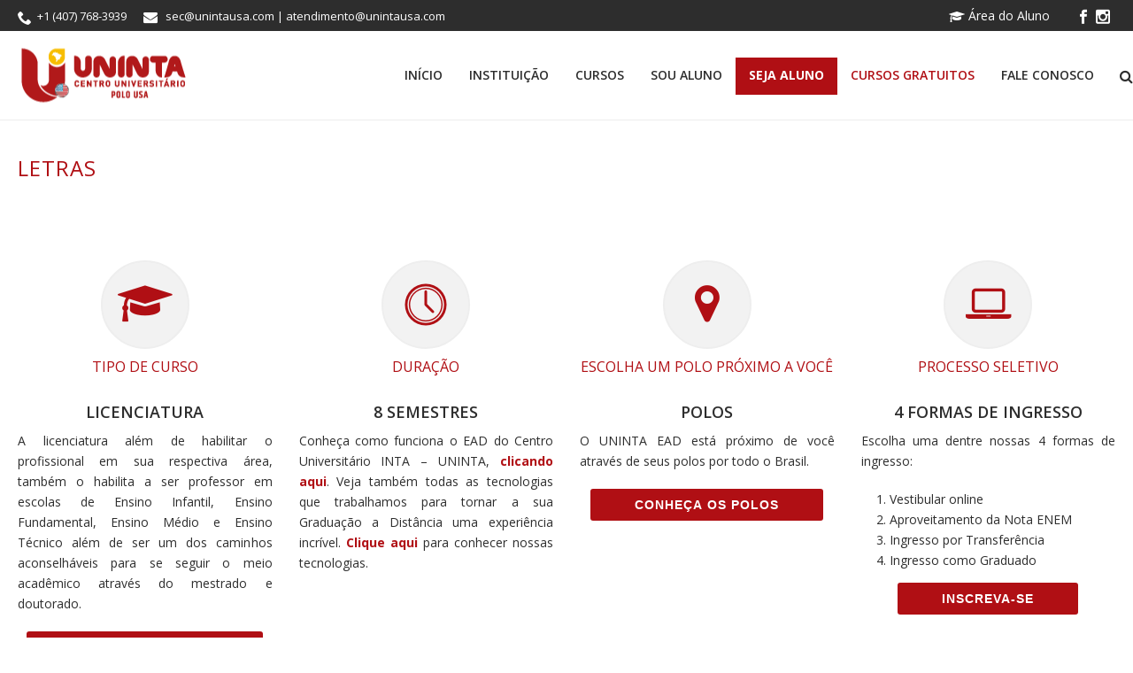

--- FILE ---
content_type: text/html; charset=UTF-8
request_url: https://unintausa.com/letras/
body_size: 96951
content:
<!DOCTYPE html>
<html lang="pt-BR" >
<head>
    <script type="text/javascript">var ajaxurl = "https://unintausa.com/wp-admin/admin-ajax.php"</script><meta name='robots' content='index, follow, max-image-preview:large, max-snippet:-1, max-video-preview:-1' />
	<style>img:is([sizes="auto" i], [sizes^="auto," i]) { contain-intrinsic-size: 3000px 1500px }</style>
	<style id="critical-path-css" type='text/css'>body,html{width:100%;height:100%;margin:0;padding:0}.page-preloader{top:0;left:0;z-index:999;position:fixed;height:100%;width:100%;text-align:center}.preloader-logo,.preloader-preview-area{top:50%;max-height:calc(50% - 20px);opacity:1}.preloader-preview-area{-webkit-animation-delay:-.2s;animation-delay:-.2s;-webkit-transform:translateY(100%);-ms-transform:translateY(100%);transform:translateY(100%);margin-top:10px;width:100%;text-align:center;position:absolute}.preloader-logo{max-width:90%;-webkit-transform:translateY(-100%);-ms-transform:translateY(-100%);transform:translateY(-100%);margin:-10px auto 0;position:relative}.ball-pulse>div,.ball-scale>div,.line-scale>div{margin:2px;display:inline-block}.ball-pulse>div{width:15px;height:15px;border-radius:100%;-webkit-animation:ball-pulse .75s infinite cubic-bezier(.2,.68,.18,1.08);animation:ball-pulse .75s infinite cubic-bezier(.2,.68,.18,1.08)}.ball-pulse>div:nth-child(1){-webkit-animation-delay:-.36s;animation-delay:-.36s}.ball-pulse>div:nth-child(2){-webkit-animation-delay:-.24s;animation-delay:-.24s}.ball-pulse>div:nth-child(3){-webkit-animation-delay:-.12s;animation-delay:-.12s}@-webkit-keyframes ball-pulse{0%,80%{-webkit-transform:scale(1);transform:scale(1);opacity:1}45%{-webkit-transform:scale(.1);transform:scale(.1);opacity:.7}}@keyframes ball-pulse{0%,80%{-webkit-transform:scale(1);transform:scale(1);opacity:1}45%{-webkit-transform:scale(.1);transform:scale(.1);opacity:.7}}.ball-clip-rotate-pulse{position:relative;-webkit-transform:translateY(-15px);-ms-transform:translateY(-15px);transform:translateY(-15px);display:inline-block}.ball-clip-rotate-pulse>div{-webkit-animation-fill-mode:both;animation-fill-mode:both;position:absolute;top:0;left:0;border-radius:100%}.ball-clip-rotate-pulse>div:first-child{height:36px;width:36px;top:7px;left:-7px;-webkit-animation:ball-clip-rotate-pulse-scale 1s 0s cubic-bezier(.09,.57,.49,.9) infinite;animation:ball-clip-rotate-pulse-scale 1s 0s cubic-bezier(.09,.57,.49,.9) infinite}.ball-clip-rotate-pulse>div:last-child{position:absolute;width:50px;height:50px;left:-16px;top:-2px;background:0 0;border:2px solid;-webkit-animation:ball-clip-rotate-pulse-rotate 1s 0s cubic-bezier(.09,.57,.49,.9) infinite;animation:ball-clip-rotate-pulse-rotate 1s 0s cubic-bezier(.09,.57,.49,.9) infinite;-webkit-animation-duration:1s;animation-duration:1s}@-webkit-keyframes ball-clip-rotate-pulse-rotate{0%{-webkit-transform:rotate(0) scale(1);transform:rotate(0) scale(1)}50%{-webkit-transform:rotate(180deg) scale(.6);transform:rotate(180deg) scale(.6)}100%{-webkit-transform:rotate(360deg) scale(1);transform:rotate(360deg) scale(1)}}@keyframes ball-clip-rotate-pulse-rotate{0%{-webkit-transform:rotate(0) scale(1);transform:rotate(0) scale(1)}50%{-webkit-transform:rotate(180deg) scale(.6);transform:rotate(180deg) scale(.6)}100%{-webkit-transform:rotate(360deg) scale(1);transform:rotate(360deg) scale(1)}}@-webkit-keyframes ball-clip-rotate-pulse-scale{30%{-webkit-transform:scale(.3);transform:scale(.3)}100%{-webkit-transform:scale(1);transform:scale(1)}}@keyframes ball-clip-rotate-pulse-scale{30%{-webkit-transform:scale(.3);transform:scale(.3)}100%{-webkit-transform:scale(1);transform:scale(1)}}@-webkit-keyframes square-spin{25%{-webkit-transform:perspective(100px) rotateX(180deg) rotateY(0);transform:perspective(100px) rotateX(180deg) rotateY(0)}50%{-webkit-transform:perspective(100px) rotateX(180deg) rotateY(180deg);transform:perspective(100px) rotateX(180deg) rotateY(180deg)}75%{-webkit-transform:perspective(100px) rotateX(0) rotateY(180deg);transform:perspective(100px) rotateX(0) rotateY(180deg)}100%{-webkit-transform:perspective(100px) rotateX(0) rotateY(0);transform:perspective(100px) rotateX(0) rotateY(0)}}@keyframes square-spin{25%{-webkit-transform:perspective(100px) rotateX(180deg) rotateY(0);transform:perspective(100px) rotateX(180deg) rotateY(0)}50%{-webkit-transform:perspective(100px) rotateX(180deg) rotateY(180deg);transform:perspective(100px) rotateX(180deg) rotateY(180deg)}75%{-webkit-transform:perspective(100px) rotateX(0) rotateY(180deg);transform:perspective(100px) rotateX(0) rotateY(180deg)}100%{-webkit-transform:perspective(100px) rotateX(0) rotateY(0);transform:perspective(100px) rotateX(0) rotateY(0)}}.square-spin{display:inline-block}.square-spin>div{width:50px;height:50px;-webkit-animation:square-spin 3s 0s cubic-bezier(.09,.57,.49,.9) infinite;animation:square-spin 3s 0s cubic-bezier(.09,.57,.49,.9) infinite}.cube-transition{position:relative;-webkit-transform:translate(-25px,-25px);-ms-transform:translate(-25px,-25px);transform:translate(-25px,-25px);display:inline-block}.cube-transition>div{width:15px;height:15px;position:absolute;top:-5px;left:-5px;-webkit-animation:cube-transition 1.6s 0s infinite ease-in-out;animation:cube-transition 1.6s 0s infinite ease-in-out}.cube-transition>div:last-child{-webkit-animation-delay:-.8s;animation-delay:-.8s}@-webkit-keyframes cube-transition{25%{-webkit-transform:translateX(50px) scale(.5) rotate(-90deg);transform:translateX(50px) scale(.5) rotate(-90deg)}50%{-webkit-transform:translate(50px,50px) rotate(-180deg);transform:translate(50px,50px) rotate(-180deg)}75%{-webkit-transform:translateY(50px) scale(.5) rotate(-270deg);transform:translateY(50px) scale(.5) rotate(-270deg)}100%{-webkit-transform:rotate(-360deg);transform:rotate(-360deg)}}@keyframes cube-transition{25%{-webkit-transform:translateX(50px) scale(.5) rotate(-90deg);transform:translateX(50px) scale(.5) rotate(-90deg)}50%{-webkit-transform:translate(50px,50px) rotate(-180deg);transform:translate(50px,50px) rotate(-180deg)}75%{-webkit-transform:translateY(50px) scale(.5) rotate(-270deg);transform:translateY(50px) scale(.5) rotate(-270deg)}100%{-webkit-transform:rotate(-360deg);transform:rotate(-360deg)}}.ball-scale>div{border-radius:100%;height:60px;width:60px;-webkit-animation:ball-scale 1s 0s ease-in-out infinite;animation:ball-scale 1s 0s ease-in-out infinite}@-webkit-keyframes ball-scale{0%{-webkit-transform:scale(0);transform:scale(0)}100%{-webkit-transform:scale(1);transform:scale(1);opacity:0}}@keyframes ball-scale{0%{-webkit-transform:scale(0);transform:scale(0)}100%{-webkit-transform:scale(1);transform:scale(1);opacity:0}}.line-scale>div{-webkit-animation-fill-mode:both;animation-fill-mode:both;width:5px;height:50px;border-radius:2px}.line-scale>div:nth-child(1){-webkit-animation:line-scale 1s -.5s infinite cubic-bezier(.2,.68,.18,1.08);animation:line-scale 1s -.5s infinite cubic-bezier(.2,.68,.18,1.08)}.line-scale>div:nth-child(2){-webkit-animation:line-scale 1s -.4s infinite cubic-bezier(.2,.68,.18,1.08);animation:line-scale 1s -.4s infinite cubic-bezier(.2,.68,.18,1.08)}.line-scale>div:nth-child(3){-webkit-animation:line-scale 1s -.3s infinite cubic-bezier(.2,.68,.18,1.08);animation:line-scale 1s -.3s infinite cubic-bezier(.2,.68,.18,1.08)}.line-scale>div:nth-child(4){-webkit-animation:line-scale 1s -.2s infinite cubic-bezier(.2,.68,.18,1.08);animation:line-scale 1s -.2s infinite cubic-bezier(.2,.68,.18,1.08)}.line-scale>div:nth-child(5){-webkit-animation:line-scale 1s -.1s infinite cubic-bezier(.2,.68,.18,1.08);animation:line-scale 1s -.1s infinite cubic-bezier(.2,.68,.18,1.08)}@-webkit-keyframes line-scale{0%,100%{-webkit-transform:scaley(1);transform:scaley(1)}50%{-webkit-transform:scaley(.4);transform:scaley(.4)}}@keyframes line-scale{0%,100%{-webkit-transform:scaley(1);transform:scaley(1)}50%{-webkit-transform:scaley(.4);transform:scaley(.4)}}.ball-scale-multiple{position:relative;-webkit-transform:translateY(30px);-ms-transform:translateY(30px);transform:translateY(30px);display:inline-block}.ball-scale-multiple>div{border-radius:100%;position:absolute;left:-30px;top:0;opacity:0;margin:0;width:50px;height:50px;-webkit-animation:ball-scale-multiple 1s 0s linear infinite;animation:ball-scale-multiple 1s 0s linear infinite}.ball-scale-multiple>div:nth-child(2),.ball-scale-multiple>div:nth-child(3){-webkit-animation-delay:-.2s;animation-delay:-.2s}@-webkit-keyframes ball-scale-multiple{0%{-webkit-transform:scale(0);transform:scale(0);opacity:0}5%{opacity:1}100%{-webkit-transform:scale(1);transform:scale(1);opacity:0}}@keyframes ball-scale-multiple{0%{-webkit-transform:scale(0);transform:scale(0);opacity:0}5%{opacity:1}100%{-webkit-transform:scale(1);transform:scale(1);opacity:0}}.ball-pulse-sync{display:inline-block}.ball-pulse-sync>div{width:15px;height:15px;border-radius:100%;margin:2px;-webkit-animation-fill-mode:both;animation-fill-mode:both;display:inline-block}.ball-pulse-sync>div:nth-child(1){-webkit-animation:ball-pulse-sync .6s -.21s infinite ease-in-out;animation:ball-pulse-sync .6s -.21s infinite ease-in-out}.ball-pulse-sync>div:nth-child(2){-webkit-animation:ball-pulse-sync .6s -.14s infinite ease-in-out;animation:ball-pulse-sync .6s -.14s infinite ease-in-out}.ball-pulse-sync>div:nth-child(3){-webkit-animation:ball-pulse-sync .6s -70ms infinite ease-in-out;animation:ball-pulse-sync .6s -70ms infinite ease-in-out}@-webkit-keyframes ball-pulse-sync{33%{-webkit-transform:translateY(10px);transform:translateY(10px)}66%{-webkit-transform:translateY(-10px);transform:translateY(-10px)}100%{-webkit-transform:translateY(0);transform:translateY(0)}}@keyframes ball-pulse-sync{33%{-webkit-transform:translateY(10px);transform:translateY(10px)}66%{-webkit-transform:translateY(-10px);transform:translateY(-10px)}100%{-webkit-transform:translateY(0);transform:translateY(0)}}.transparent-circle{display:inline-block;border-top:.5em solid rgba(255,255,255,.2);border-right:.5em solid rgba(255,255,255,.2);border-bottom:.5em solid rgba(255,255,255,.2);border-left:.5em solid #fff;-webkit-transform:translateZ(0);transform:translateZ(0);-webkit-animation:transparent-circle 1.1s infinite linear;animation:transparent-circle 1.1s infinite linear;width:50px;height:50px;border-radius:50%}.transparent-circle:after{border-radius:50%;width:10em;height:10em}@-webkit-keyframes transparent-circle{0%{-webkit-transform:rotate(0);transform:rotate(0)}100%{-webkit-transform:rotate(360deg);transform:rotate(360deg)}}@keyframes transparent-circle{0%{-webkit-transform:rotate(0);transform:rotate(0)}100%{-webkit-transform:rotate(360deg);transform:rotate(360deg)}}.ball-spin-fade-loader{position:relative;top:-10px;left:-10px;display:inline-block}.ball-spin-fade-loader>div{width:15px;height:15px;border-radius:100%;margin:2px;position:absolute;-webkit-animation:ball-spin-fade-loader 1s infinite linear;animation:ball-spin-fade-loader 1s infinite linear}.ball-spin-fade-loader>div:nth-child(1){top:25px;left:0;animation-delay:-.84s;-webkit-animation-delay:-.84s}.ball-spin-fade-loader>div:nth-child(2){top:17.05px;left:17.05px;animation-delay:-.72s;-webkit-animation-delay:-.72s}.ball-spin-fade-loader>div:nth-child(3){top:0;left:25px;animation-delay:-.6s;-webkit-animation-delay:-.6s}.ball-spin-fade-loader>div:nth-child(4){top:-17.05px;left:17.05px;animation-delay:-.48s;-webkit-animation-delay:-.48s}.ball-spin-fade-loader>div:nth-child(5){top:-25px;left:0;animation-delay:-.36s;-webkit-animation-delay:-.36s}.ball-spin-fade-loader>div:nth-child(6){top:-17.05px;left:-17.05px;animation-delay:-.24s;-webkit-animation-delay:-.24s}.ball-spin-fade-loader>div:nth-child(7){top:0;left:-25px;animation-delay:-.12s;-webkit-animation-delay:-.12s}.ball-spin-fade-loader>div:nth-child(8){top:17.05px;left:-17.05px;animation-delay:0s;-webkit-animation-delay:0s}@-webkit-keyframes ball-spin-fade-loader{50%{opacity:.3;-webkit-transform:scale(.4);transform:scale(.4)}100%{opacity:1;-webkit-transform:scale(1);transform:scale(1)}}@keyframes ball-spin-fade-loader{50%{opacity:.3;-webkit-transform:scale(.4);transform:scale(.4)}100%{opacity:1;-webkit-transform:scale(1);transform:scale(1)}}</style>
<meta charset="UTF-8" />
<meta name="viewport" content="width=device-width, initial-scale=1.0, minimum-scale=1.0, maximum-scale=1.0, user-scalable=0" />
<meta http-equiv="X-UA-Compatible" content="IE=edge,chrome=1" />
<meta http-equiv="Content-Type" content="text/html; charset=utf-8"/>
<meta name="format-detection" content="telephone=no">

	<!-- This site is optimized with the Yoast SEO plugin v25.8 - https://yoast.com/wordpress/plugins/seo/ -->
	<title>Letras - UNINTA USA</title>
	<link rel="canonical" href="https://unintausa.com/letras/" />
	<meta property="og:locale" content="pt_BR" />
	<meta property="og:type" content="article" />
	<meta property="og:title" content="Letras - UNINTA USA" />
	<meta property="og:url" content="https://unintausa.com/letras/" />
	<meta property="og:site_name" content="UNINTA USA" />
	<meta property="article:published_time" content="2017-07-18T14:15:33+00:00" />
	<meta property="article:modified_time" content="2018-05-24T20:57:26+00:00" />
	<meta property="og:image" content="https://unintausa.com/conteudo/arquivos/2017/07/cursos-12.jpg" />
	<meta property="og:image:width" content="720" />
	<meta property="og:image:height" content="720" />
	<meta property="og:image:type" content="image/jpeg" />
	<meta name="author" content="Pró-diretoria de Ensino de Graduação" />
	<meta name="twitter:card" content="summary_large_image" />
	<script type="application/ld+json" class="yoast-schema-graph">{"@context":"https://schema.org","@graph":[{"@type":"Article","@id":"https://unintausa.com/letras/#article","isPartOf":{"@id":"https://unintausa.com/letras/"},"author":{"name":"Pró-diretoria de Ensino de Graduação","@id":"https://unintausa.com/#/schema/person/5cd44292baabf041585d45b5d6901c4a"},"headline":"Letras","datePublished":"2017-07-18T14:15:33+00:00","dateModified":"2018-05-24T20:57:26+00:00","mainEntityOfPage":{"@id":"https://unintausa.com/letras/"},"wordCount":340,"commentCount":0,"publisher":{"@id":"https://unintausa.com/#organization"},"image":{"@id":"https://unintausa.com/letras/#primaryimage"},"thumbnailUrl":"https://unintausa.com/conteudo/arquivos/2017/07/cursos-12.jpg","articleSection":["Notas e Comunicados"],"inLanguage":"pt-BR","potentialAction":[{"@type":"CommentAction","name":"Comment","target":["https://unintausa.com/letras/#respond"]}]},{"@type":"WebPage","@id":"https://unintausa.com/letras/","url":"https://unintausa.com/letras/","name":"Letras - UNINTA USA","isPartOf":{"@id":"https://unintausa.com/#website"},"primaryImageOfPage":{"@id":"https://unintausa.com/letras/#primaryimage"},"image":{"@id":"https://unintausa.com/letras/#primaryimage"},"thumbnailUrl":"https://unintausa.com/conteudo/arquivos/2017/07/cursos-12.jpg","datePublished":"2017-07-18T14:15:33+00:00","dateModified":"2018-05-24T20:57:26+00:00","breadcrumb":{"@id":"https://unintausa.com/letras/#breadcrumb"},"inLanguage":"pt-BR","potentialAction":[{"@type":"ReadAction","target":["https://unintausa.com/letras/"]}]},{"@type":"ImageObject","inLanguage":"pt-BR","@id":"https://unintausa.com/letras/#primaryimage","url":"https://unintausa.com/conteudo/arquivos/2017/07/cursos-12.jpg","contentUrl":"https://unintausa.com/conteudo/arquivos/2017/07/cursos-12.jpg","width":720,"height":720,"caption":"Letras"},{"@type":"BreadcrumbList","@id":"https://unintausa.com/letras/#breadcrumb","itemListElement":[{"@type":"ListItem","position":1,"name":"Início","item":"https://unintausa.com/"},{"@type":"ListItem","position":2,"name":"Letras"}]},{"@type":"WebSite","@id":"https://unintausa.com/#website","url":"https://unintausa.com/","name":"UNINTA USA","description":"Centro Universitário","publisher":{"@id":"https://unintausa.com/#organization"},"potentialAction":[{"@type":"SearchAction","target":{"@type":"EntryPoint","urlTemplate":"https://unintausa.com/?s={search_term_string}"},"query-input":{"@type":"PropertyValueSpecification","valueRequired":true,"valueName":"search_term_string"}}],"inLanguage":"pt-BR"},{"@type":"Organization","@id":"https://unintausa.com/#organization","name":"UNINTA USA","url":"https://unintausa.com/","logo":{"@type":"ImageObject","inLanguage":"pt-BR","@id":"https://unintausa.com/#/schema/logo/image/","url":"https://unintausa.com/conteudo/arquivos/2025/03/LOGO-USA-UNINTA_.png","contentUrl":"https://unintausa.com/conteudo/arquivos/2025/03/LOGO-USA-UNINTA_.png","width":194,"height":67,"caption":"UNINTA USA"},"image":{"@id":"https://unintausa.com/#/schema/logo/image/"}},{"@type":"Person","@id":"https://unintausa.com/#/schema/person/5cd44292baabf041585d45b5d6901c4a","name":"Pró-diretoria de Ensino de Graduação","image":{"@type":"ImageObject","inLanguage":"pt-BR","@id":"https://unintausa.com/#/schema/person/image/","url":"https://secure.gravatar.com/avatar/a04062e111b700a461eb37753e938c86f51293bb01d0ca832e095bca21133295?s=96&d=mm&r=g","contentUrl":"https://secure.gravatar.com/avatar/a04062e111b700a461eb37753e938c86f51293bb01d0ca832e095bca21133295?s=96&d=mm&r=g","caption":"Pró-diretoria de Ensino de Graduação"},"sameAs":["http://inta.edu.br"],"url":"https://unintausa.com/author/prodeg/"}]}</script>
	<!-- / Yoast SEO plugin. -->


<link rel='dns-prefetch' href='//fonts.googleapis.com' />
<link rel="alternate" type="application/rss+xml" title="Feed para UNINTA USA &raquo;" href="https://unintausa.com/feed/" />
<link rel="alternate" type="application/rss+xml" title="Feed de comentários para UNINTA USA &raquo;" href="https://unintausa.com/comments/feed/" />

<link rel="shortcut icon" href="https://unintausa.com/conteudo/arquivos/2022/06/uninta-01.png"  />
<link rel="apple-touch-icon-precomposed" href="https://unintausa.com/conteudo/arquivos/2022/06/uninta-01.png">
<link rel="apple-touch-icon-precomposed" sizes="114x114" href="https://unintausa.com/conteudo/arquivos/2022/06/uninta-01.png">
<link rel="apple-touch-icon-precomposed" sizes="72x72" href="https://unintausa.com/conteudo/arquivos/2022/06/uninta-01.png">
<link rel="apple-touch-icon-precomposed" sizes="144x144" href="https://unintausa.com/conteudo/arquivos/2022/06/uninta-01.png">
<link rel="alternate" type="application/rss+xml" title="Feed de comentários para UNINTA USA &raquo; Letras" href="https://unintausa.com/letras/feed/" />
<script type="text/javascript">
window.abb = {};
php = {};
window.PHP = {};
PHP.ajax = "https://unintausa.com/wp-admin/admin-ajax.php";var mk_header_parallax, mk_banner_parallax, mk_page_parallax, mk_footer_parallax, mk_body_parallax;
var mk_images_dir = "https://unintausa.com/conteudo/themes/inta/assets/images",
mk_theme_js_path = "https://unintausa.com/conteudo/themes/inta/assets/js",
mk_theme_dir = "https://unintausa.com/conteudo/themes/inta",
mk_captcha_placeholder = "Entre com o captcha",
mk_captcha_invalid_txt = "Inválido. Tente novamente.",
mk_captcha_correct_txt = "Captcha correto",
mk_responsive_nav_width = 1020,
mk_vertical_header_back = "Voltar",
mk_vertical_header_anim = "1",
mk_check_rtl = true,
mk_grid_width = 1280,
mk_ajax_search_option = "fullscreen_search",
mk_preloader_bg_color = "#ffffff",
mk_accent_color = "#b00f14",
mk_go_to_top =  "true",
mk_smooth_scroll =  "true",
mk_preloader_bar_color = "#b00f14",
mk_preloader_logo = "";
var mk_header_parallax = false,
mk_banner_parallax = false,
mk_page_parallax = false,
mk_footer_parallax = false,
mk_body_parallax = false,
mk_no_more_posts = "Sem mais publicações";
</script>
<script type="text/javascript">
/* <![CDATA[ */
window._wpemojiSettings = {"baseUrl":"https:\/\/s.w.org\/images\/core\/emoji\/16.0.1\/72x72\/","ext":".png","svgUrl":"https:\/\/s.w.org\/images\/core\/emoji\/16.0.1\/svg\/","svgExt":".svg","source":{"concatemoji":"https:\/\/unintausa.com\/wp-includes\/js\/wp-emoji-release.min.js"}};
/*! This file is auto-generated */
!function(s,n){var o,i,e;function c(e){try{var t={supportTests:e,timestamp:(new Date).valueOf()};sessionStorage.setItem(o,JSON.stringify(t))}catch(e){}}function p(e,t,n){e.clearRect(0,0,e.canvas.width,e.canvas.height),e.fillText(t,0,0);var t=new Uint32Array(e.getImageData(0,0,e.canvas.width,e.canvas.height).data),a=(e.clearRect(0,0,e.canvas.width,e.canvas.height),e.fillText(n,0,0),new Uint32Array(e.getImageData(0,0,e.canvas.width,e.canvas.height).data));return t.every(function(e,t){return e===a[t]})}function u(e,t){e.clearRect(0,0,e.canvas.width,e.canvas.height),e.fillText(t,0,0);for(var n=e.getImageData(16,16,1,1),a=0;a<n.data.length;a++)if(0!==n.data[a])return!1;return!0}function f(e,t,n,a){switch(t){case"flag":return n(e,"\ud83c\udff3\ufe0f\u200d\u26a7\ufe0f","\ud83c\udff3\ufe0f\u200b\u26a7\ufe0f")?!1:!n(e,"\ud83c\udde8\ud83c\uddf6","\ud83c\udde8\u200b\ud83c\uddf6")&&!n(e,"\ud83c\udff4\udb40\udc67\udb40\udc62\udb40\udc65\udb40\udc6e\udb40\udc67\udb40\udc7f","\ud83c\udff4\u200b\udb40\udc67\u200b\udb40\udc62\u200b\udb40\udc65\u200b\udb40\udc6e\u200b\udb40\udc67\u200b\udb40\udc7f");case"emoji":return!a(e,"\ud83e\udedf")}return!1}function g(e,t,n,a){var r="undefined"!=typeof WorkerGlobalScope&&self instanceof WorkerGlobalScope?new OffscreenCanvas(300,150):s.createElement("canvas"),o=r.getContext("2d",{willReadFrequently:!0}),i=(o.textBaseline="top",o.font="600 32px Arial",{});return e.forEach(function(e){i[e]=t(o,e,n,a)}),i}function t(e){var t=s.createElement("script");t.src=e,t.defer=!0,s.head.appendChild(t)}"undefined"!=typeof Promise&&(o="wpEmojiSettingsSupports",i=["flag","emoji"],n.supports={everything:!0,everythingExceptFlag:!0},e=new Promise(function(e){s.addEventListener("DOMContentLoaded",e,{once:!0})}),new Promise(function(t){var n=function(){try{var e=JSON.parse(sessionStorage.getItem(o));if("object"==typeof e&&"number"==typeof e.timestamp&&(new Date).valueOf()<e.timestamp+604800&&"object"==typeof e.supportTests)return e.supportTests}catch(e){}return null}();if(!n){if("undefined"!=typeof Worker&&"undefined"!=typeof OffscreenCanvas&&"undefined"!=typeof URL&&URL.createObjectURL&&"undefined"!=typeof Blob)try{var e="postMessage("+g.toString()+"("+[JSON.stringify(i),f.toString(),p.toString(),u.toString()].join(",")+"));",a=new Blob([e],{type:"text/javascript"}),r=new Worker(URL.createObjectURL(a),{name:"wpTestEmojiSupports"});return void(r.onmessage=function(e){c(n=e.data),r.terminate(),t(n)})}catch(e){}c(n=g(i,f,p,u))}t(n)}).then(function(e){for(var t in e)n.supports[t]=e[t],n.supports.everything=n.supports.everything&&n.supports[t],"flag"!==t&&(n.supports.everythingExceptFlag=n.supports.everythingExceptFlag&&n.supports[t]);n.supports.everythingExceptFlag=n.supports.everythingExceptFlag&&!n.supports.flag,n.DOMReady=!1,n.readyCallback=function(){n.DOMReady=!0}}).then(function(){return e}).then(function(){var e;n.supports.everything||(n.readyCallback(),(e=n.source||{}).concatemoji?t(e.concatemoji):e.wpemoji&&e.twemoji&&(t(e.twemoji),t(e.wpemoji)))}))}((window,document),window._wpemojiSettings);
/* ]]> */
</script>
<style id='wp-emoji-styles-inline-css' type='text/css'>

	img.wp-smiley, img.emoji {
		display: inline !important;
		border: none !important;
		box-shadow: none !important;
		height: 1em !important;
		width: 1em !important;
		margin: 0 0.07em !important;
		vertical-align: -0.1em !important;
		background: none !important;
		padding: 0 !important;
	}
</style>
<link rel='stylesheet' id='wp-block-library-css' href='https://unintausa.com/wp-includes/css/dist/block-library/style.min.css' type='text/css' media='all' />
<style id='classic-theme-styles-inline-css' type='text/css'>
/*! This file is auto-generated */
.wp-block-button__link{color:#fff;background-color:#32373c;border-radius:9999px;box-shadow:none;text-decoration:none;padding:calc(.667em + 2px) calc(1.333em + 2px);font-size:1.125em}.wp-block-file__button{background:#32373c;color:#fff;text-decoration:none}
</style>
<style id='global-styles-inline-css' type='text/css'>
:root{--wp--preset--aspect-ratio--square: 1;--wp--preset--aspect-ratio--4-3: 4/3;--wp--preset--aspect-ratio--3-4: 3/4;--wp--preset--aspect-ratio--3-2: 3/2;--wp--preset--aspect-ratio--2-3: 2/3;--wp--preset--aspect-ratio--16-9: 16/9;--wp--preset--aspect-ratio--9-16: 9/16;--wp--preset--color--black: #000000;--wp--preset--color--cyan-bluish-gray: #abb8c3;--wp--preset--color--white: #ffffff;--wp--preset--color--pale-pink: #f78da7;--wp--preset--color--vivid-red: #cf2e2e;--wp--preset--color--luminous-vivid-orange: #ff6900;--wp--preset--color--luminous-vivid-amber: #fcb900;--wp--preset--color--light-green-cyan: #7bdcb5;--wp--preset--color--vivid-green-cyan: #00d084;--wp--preset--color--pale-cyan-blue: #8ed1fc;--wp--preset--color--vivid-cyan-blue: #0693e3;--wp--preset--color--vivid-purple: #9b51e0;--wp--preset--gradient--vivid-cyan-blue-to-vivid-purple: linear-gradient(135deg,rgba(6,147,227,1) 0%,rgb(155,81,224) 100%);--wp--preset--gradient--light-green-cyan-to-vivid-green-cyan: linear-gradient(135deg,rgb(122,220,180) 0%,rgb(0,208,130) 100%);--wp--preset--gradient--luminous-vivid-amber-to-luminous-vivid-orange: linear-gradient(135deg,rgba(252,185,0,1) 0%,rgba(255,105,0,1) 100%);--wp--preset--gradient--luminous-vivid-orange-to-vivid-red: linear-gradient(135deg,rgba(255,105,0,1) 0%,rgb(207,46,46) 100%);--wp--preset--gradient--very-light-gray-to-cyan-bluish-gray: linear-gradient(135deg,rgb(238,238,238) 0%,rgb(169,184,195) 100%);--wp--preset--gradient--cool-to-warm-spectrum: linear-gradient(135deg,rgb(74,234,220) 0%,rgb(151,120,209) 20%,rgb(207,42,186) 40%,rgb(238,44,130) 60%,rgb(251,105,98) 80%,rgb(254,248,76) 100%);--wp--preset--gradient--blush-light-purple: linear-gradient(135deg,rgb(255,206,236) 0%,rgb(152,150,240) 100%);--wp--preset--gradient--blush-bordeaux: linear-gradient(135deg,rgb(254,205,165) 0%,rgb(254,45,45) 50%,rgb(107,0,62) 100%);--wp--preset--gradient--luminous-dusk: linear-gradient(135deg,rgb(255,203,112) 0%,rgb(199,81,192) 50%,rgb(65,88,208) 100%);--wp--preset--gradient--pale-ocean: linear-gradient(135deg,rgb(255,245,203) 0%,rgb(182,227,212) 50%,rgb(51,167,181) 100%);--wp--preset--gradient--electric-grass: linear-gradient(135deg,rgb(202,248,128) 0%,rgb(113,206,126) 100%);--wp--preset--gradient--midnight: linear-gradient(135deg,rgb(2,3,129) 0%,rgb(40,116,252) 100%);--wp--preset--font-size--small: 13px;--wp--preset--font-size--medium: 20px;--wp--preset--font-size--large: 36px;--wp--preset--font-size--x-large: 42px;--wp--preset--spacing--20: 0.44rem;--wp--preset--spacing--30: 0.67rem;--wp--preset--spacing--40: 1rem;--wp--preset--spacing--50: 1.5rem;--wp--preset--spacing--60: 2.25rem;--wp--preset--spacing--70: 3.38rem;--wp--preset--spacing--80: 5.06rem;--wp--preset--shadow--natural: 6px 6px 9px rgba(0, 0, 0, 0.2);--wp--preset--shadow--deep: 12px 12px 50px rgba(0, 0, 0, 0.4);--wp--preset--shadow--sharp: 6px 6px 0px rgba(0, 0, 0, 0.2);--wp--preset--shadow--outlined: 6px 6px 0px -3px rgba(255, 255, 255, 1), 6px 6px rgba(0, 0, 0, 1);--wp--preset--shadow--crisp: 6px 6px 0px rgba(0, 0, 0, 1);}:where(.is-layout-flex){gap: 0.5em;}:where(.is-layout-grid){gap: 0.5em;}body .is-layout-flex{display: flex;}.is-layout-flex{flex-wrap: wrap;align-items: center;}.is-layout-flex > :is(*, div){margin: 0;}body .is-layout-grid{display: grid;}.is-layout-grid > :is(*, div){margin: 0;}:where(.wp-block-columns.is-layout-flex){gap: 2em;}:where(.wp-block-columns.is-layout-grid){gap: 2em;}:where(.wp-block-post-template.is-layout-flex){gap: 1.25em;}:where(.wp-block-post-template.is-layout-grid){gap: 1.25em;}.has-black-color{color: var(--wp--preset--color--black) !important;}.has-cyan-bluish-gray-color{color: var(--wp--preset--color--cyan-bluish-gray) !important;}.has-white-color{color: var(--wp--preset--color--white) !important;}.has-pale-pink-color{color: var(--wp--preset--color--pale-pink) !important;}.has-vivid-red-color{color: var(--wp--preset--color--vivid-red) !important;}.has-luminous-vivid-orange-color{color: var(--wp--preset--color--luminous-vivid-orange) !important;}.has-luminous-vivid-amber-color{color: var(--wp--preset--color--luminous-vivid-amber) !important;}.has-light-green-cyan-color{color: var(--wp--preset--color--light-green-cyan) !important;}.has-vivid-green-cyan-color{color: var(--wp--preset--color--vivid-green-cyan) !important;}.has-pale-cyan-blue-color{color: var(--wp--preset--color--pale-cyan-blue) !important;}.has-vivid-cyan-blue-color{color: var(--wp--preset--color--vivid-cyan-blue) !important;}.has-vivid-purple-color{color: var(--wp--preset--color--vivid-purple) !important;}.has-black-background-color{background-color: var(--wp--preset--color--black) !important;}.has-cyan-bluish-gray-background-color{background-color: var(--wp--preset--color--cyan-bluish-gray) !important;}.has-white-background-color{background-color: var(--wp--preset--color--white) !important;}.has-pale-pink-background-color{background-color: var(--wp--preset--color--pale-pink) !important;}.has-vivid-red-background-color{background-color: var(--wp--preset--color--vivid-red) !important;}.has-luminous-vivid-orange-background-color{background-color: var(--wp--preset--color--luminous-vivid-orange) !important;}.has-luminous-vivid-amber-background-color{background-color: var(--wp--preset--color--luminous-vivid-amber) !important;}.has-light-green-cyan-background-color{background-color: var(--wp--preset--color--light-green-cyan) !important;}.has-vivid-green-cyan-background-color{background-color: var(--wp--preset--color--vivid-green-cyan) !important;}.has-pale-cyan-blue-background-color{background-color: var(--wp--preset--color--pale-cyan-blue) !important;}.has-vivid-cyan-blue-background-color{background-color: var(--wp--preset--color--vivid-cyan-blue) !important;}.has-vivid-purple-background-color{background-color: var(--wp--preset--color--vivid-purple) !important;}.has-black-border-color{border-color: var(--wp--preset--color--black) !important;}.has-cyan-bluish-gray-border-color{border-color: var(--wp--preset--color--cyan-bluish-gray) !important;}.has-white-border-color{border-color: var(--wp--preset--color--white) !important;}.has-pale-pink-border-color{border-color: var(--wp--preset--color--pale-pink) !important;}.has-vivid-red-border-color{border-color: var(--wp--preset--color--vivid-red) !important;}.has-luminous-vivid-orange-border-color{border-color: var(--wp--preset--color--luminous-vivid-orange) !important;}.has-luminous-vivid-amber-border-color{border-color: var(--wp--preset--color--luminous-vivid-amber) !important;}.has-light-green-cyan-border-color{border-color: var(--wp--preset--color--light-green-cyan) !important;}.has-vivid-green-cyan-border-color{border-color: var(--wp--preset--color--vivid-green-cyan) !important;}.has-pale-cyan-blue-border-color{border-color: var(--wp--preset--color--pale-cyan-blue) !important;}.has-vivid-cyan-blue-border-color{border-color: var(--wp--preset--color--vivid-cyan-blue) !important;}.has-vivid-purple-border-color{border-color: var(--wp--preset--color--vivid-purple) !important;}.has-vivid-cyan-blue-to-vivid-purple-gradient-background{background: var(--wp--preset--gradient--vivid-cyan-blue-to-vivid-purple) !important;}.has-light-green-cyan-to-vivid-green-cyan-gradient-background{background: var(--wp--preset--gradient--light-green-cyan-to-vivid-green-cyan) !important;}.has-luminous-vivid-amber-to-luminous-vivid-orange-gradient-background{background: var(--wp--preset--gradient--luminous-vivid-amber-to-luminous-vivid-orange) !important;}.has-luminous-vivid-orange-to-vivid-red-gradient-background{background: var(--wp--preset--gradient--luminous-vivid-orange-to-vivid-red) !important;}.has-very-light-gray-to-cyan-bluish-gray-gradient-background{background: var(--wp--preset--gradient--very-light-gray-to-cyan-bluish-gray) !important;}.has-cool-to-warm-spectrum-gradient-background{background: var(--wp--preset--gradient--cool-to-warm-spectrum) !important;}.has-blush-light-purple-gradient-background{background: var(--wp--preset--gradient--blush-light-purple) !important;}.has-blush-bordeaux-gradient-background{background: var(--wp--preset--gradient--blush-bordeaux) !important;}.has-luminous-dusk-gradient-background{background: var(--wp--preset--gradient--luminous-dusk) !important;}.has-pale-ocean-gradient-background{background: var(--wp--preset--gradient--pale-ocean) !important;}.has-electric-grass-gradient-background{background: var(--wp--preset--gradient--electric-grass) !important;}.has-midnight-gradient-background{background: var(--wp--preset--gradient--midnight) !important;}.has-small-font-size{font-size: var(--wp--preset--font-size--small) !important;}.has-medium-font-size{font-size: var(--wp--preset--font-size--medium) !important;}.has-large-font-size{font-size: var(--wp--preset--font-size--large) !important;}.has-x-large-font-size{font-size: var(--wp--preset--font-size--x-large) !important;}
:where(.wp-block-post-template.is-layout-flex){gap: 1.25em;}:where(.wp-block-post-template.is-layout-grid){gap: 1.25em;}
:where(.wp-block-columns.is-layout-flex){gap: 2em;}:where(.wp-block-columns.is-layout-grid){gap: 2em;}
:root :where(.wp-block-pullquote){font-size: 1.5em;line-height: 1.6;}
</style>
<link rel='stylesheet' id='contact-form-7-css' href='https://unintausa.com/conteudo/plugins/contact-form-7/includes/css/styles.css' type='text/css' media='all' />
<link rel='stylesheet' id='js-media-query-css' href='https://unintausa.com/conteudo/themes/inta/assets/stylesheet/media.css' type='text/css' media='all' />
<link rel='stylesheet' id='theme-styles-css' href='https://unintausa.com/conteudo/themes/inta/assets/stylesheet/styles.css' type='text/css' media='all' />
<link rel='stylesheet' id='theme-icons-css' href='https://unintausa.com/conteudo/themes/inta/assets/stylesheet/theme-icons.css' type='text/css' media='all' />
<link rel='stylesheet' id='google-font-api-special-1-css' href='https://fonts.googleapis.com/css?family=Open+Sans%3A100italic%2C200italic%2C300italic%2C400italic%2C500italic%2C600italic%2C700italic%2C800italic%2C900italic%2C100%2C200%2C300%2C400%2C500%2C600%2C700%2C800%2C900' type='text/css' media='all' />
<link rel='stylesheet' id='mk-style-css' href='https://unintausa.com/conteudo/themes/inta/style.css' type='text/css' media='all' />
<link rel='stylesheet' id='theme-dynamic-styles-css' href='https://unintausa.com/conteudo/themes/inta/custom.css' type='text/css' media='all' />
<style id='theme-dynamic-styles-inline-css' type='text/css'>
body { background-color:#fff; } .mk-header { background-size:cover;-webkit-background-size:cover;-moz-background-size:cover; } .mk-header-bg { background-color:#ffffff; } .mk-classic-nav-bg { background-color:#ffffff; } #theme-page { } #mk-footer { background-color:#2d2d2d; } #mk-boxed-layout { -webkit-box-shadow:0 0 0px rgba(0, 0, 0, 0); -moz-box-shadow:0 0 0px rgba(0, 0, 0, 0); box-shadow:0 0 0px rgba(0, 0, 0, 0); } .mk-news-tab .mk-tabs-tabs .is-active a, .mk-fancy-title.pattern-style span, .mk-fancy-title.pattern-style.color-gradient span:after, .page-bg-color { background-color:; } .page-title { font-size:24px; color:#b00f14; text-transform:uppercase; font-weight:400; letter-spacing:1px; } .page-subtitle { font-size:14px; line-height:100%; color:#a3a3a3; font-size:14px; text-transform:none; } .header-style-1 .mk-header-padding-wrapper, .header-style-2 .mk-header-padding-wrapper, .header-style-3 .mk-header-padding-wrapper { padding-top:136px; } @font-face { font-family:'Pe-icon-line'; src:url('https://unintausa.com/conteudo/themes/inta/assets/stylesheet/icons/pe-line-icons/Pe-icon-line.eot?lqevop'); src:url('https://unintausa.com/conteudo/themes/inta/assets/stylesheet/icons/pe-line-icons/Pe-icon-line.eot?#iefixlqevop') format('embedded-opentype'), url('https://unintausa.com/conteudo/themes/inta/assets/stylesheet/icons/pe-line-icons/Pe-icon-line.woff?lqevop') format('woff'), url('https://unintausa.com/conteudo/themes/inta/assets/stylesheet/icons/pe-line-icons/Pe-icon-line.ttf?lqevop') format('truetype'), url('https://unintausa.com/conteudo/themes/inta/assets/stylesheet/icons/pe-line-icons/Pe-icon-line.svg?lqevop#Pe-icon-line') format('svg'); font-weight:normal; font-style:normal; } @font-face { font-family:'FontAwesome'; src:url('https://unintausa.com/conteudo/themes/inta/assets/stylesheet/icons/awesome-icons/fontawesome-webfont.eot?v=4.2'); src:url('https://unintausa.com/conteudo/themes/inta/assets/stylesheet/icons/awesome-icons/fontawesome-webfont.eot?#iefix&v=4.2') format('embedded-opentype'), url('https://unintausa.com/conteudo/themes/inta/assets/stylesheet/icons/awesome-icons/fontawesome-webfont.woff?v=4.2') format('woff'), url('https://unintausa.com/conteudo/themes/inta/assets/stylesheet/icons/awesome-icons/fontawesome-webfont.ttf?v=4.2') format('truetype'); font-weight:normal; font-style:normal; } @font-face { font-family:'Icomoon'; src:url('https://unintausa.com/conteudo/themes/inta/assets/stylesheet/icons/icomoon/fonts-icomoon.eot'); src:url('https://unintausa.com/conteudo/themes/inta/assets/stylesheet/icons/icomoon/fonts-icomoon.eot?#iefix') format('embedded-opentype'), url('https://unintausa.com/conteudo/themes/inta/assets/stylesheet/icons/icomoon/fonts-icomoon.woff') format('woff'), url('https://unintausa.com/conteudo/themes/inta/assets/stylesheet/icons/icomoon/fonts-icomoon.ttf') format('truetype'), url('https://unintausa.com/conteudo/themes/inta/assets/stylesheet/icons/icomoon/fonts-icomoon.svg#Icomoon') format('svg'); font-weight:normal; font-style:normal; } @font-face { font-family:'themeIcons'; src:url('https://unintausa.com/conteudo/themes/inta/assets/stylesheet/icons/theme-icons/theme-icons.eot?wsvj4f'); src:url('https://unintausa.com/conteudo/themes/inta/assets/stylesheet/icons/theme-icons/theme-icons.eot?#iefixwsvj4f') format('embedded-opentype'), url('https://unintausa.com/conteudo/themes/inta/assets/stylesheet/icons/theme-icons/theme-icons.woff?wsvj4f') format('woff'), url('https://unintausa.com/conteudo/themes/inta/assets/stylesheet/icons/theme-icons/theme-icons.ttf?wsvj4f') format('truetype'), url('https://unintausa.com/conteudo/themes/inta/assets/stylesheet/icons/theme-icons/theme-icons.svg?wsvj4f#icomoon') format('svg'); font-weight:normal; font-style:normal; } @font-face { font-family:'star'; src:url('https://unintausa.com/conteudo/themes/inta/assets/stylesheet/icons/woocommerce/star.eot'); src:url('https://unintausa.com/conteudo/themes/inta/assets/stylesheet/icons/woocommerce/star.eot?#iefix') format('embedded-opentype'), url('https://unintausa.com/conteudo/themes/inta/assets/stylesheet/icons/woocommerce/star.woff') format('woff'), url('https://unintausa.com/conteudo/themes/inta/assets/stylesheet/icons/woocommerce/star.ttf') format('truetype'), url('https://unintausa.com/conteudo/themes/inta/assets/stylesheet/icons/woocommerce/star.svg#star') format('svg'); font-weight:normal; font-style:normal; } @font-face { font-family:'WooCommerce'; src:url('https://unintausa.com/conteudo/themes/inta/assets/stylesheet/icons/woocommerce/WooCommerce.eot'); src:url('https://unintausa.com/conteudo/themes/inta/assets/stylesheet/icons/woocommerce/WooCommerce.eot?#iefix') format('embedded-opentype'), url('https://unintausa.com/conteudo/themes/inta/assets/stylesheet/icons/woocommerce/WooCommerce.woff') format('woff'), url('https://unintausa.com/conteudo/themes/inta/assets/stylesheet/icons/woocommerce/WooCommerce.ttf') format('truetype'), url('https://unintausa.com/conteudo/themes/inta/assets/stylesheet/icons/woocommerce/WooCommerce.svg#WooCommerce') format('svg'); font-weight:normal; font-style:normal; } #mk-icon-box-2 .mk-box-icon-2-icon { font-size:48px; color:#b00f14!important;background-color:#f2f2f2;border:1px solid #eeeeee; } #mk-icon-box-2 .mk-box-icon-2-icon a { color:#b00f14!important;; } #mk-icon-box-2 .mk-box-icon-2-icon:hover{ } #mk-icon-box-2 .mk-box-icon-2-icon:hover a { ; } #mk-icon-box-2 .mk-box-icon-2-title { font-weight:inherit; font-size:16px; color:#b00f14; padding:10px 0 10px 0; } #mk-icon-box-2 .mk-box-icon-2-content { color:; } #mk-icon-box-3 .mk-box-icon-2-icon { font-size:48px; color:#b00f14!important;background-color:#f2f2f2;border:1px solid #eeeeee; } #mk-icon-box-3 .mk-box-icon-2-icon a { color:#b00f14!important;; } #mk-icon-box-3 .mk-box-icon-2-icon:hover{ } #mk-icon-box-3 .mk-box-icon-2-icon:hover a { ; } #mk-icon-box-3 .mk-box-icon-2-title { font-weight:inherit; font-size:16px; color:#b00f14; padding:10px 0 10px 0; } #mk-icon-box-3 .mk-box-icon-2-content { color:; } #mk-icon-box-4 .mk-box-icon-2-icon { font-size:48px; color:#b00f14!important;background-color:#f2f2f2;border:1px solid #eeeeee; } #mk-icon-box-4 .mk-box-icon-2-icon a { color:#b00f14!important;; } #mk-icon-box-4 .mk-box-icon-2-icon:hover{ } #mk-icon-box-4 .mk-box-icon-2-icon:hover a { ; } #mk-icon-box-4 .mk-box-icon-2-title { font-weight:inherit; font-size:16px; color:#b00f14; padding:10px 0 10px 0; } #mk-icon-box-4 .mk-box-icon-2-content { color:; } #mk-icon-box-5 .mk-box-icon-2-icon { font-size:48px; color:#b00f14!important;background-color:#f2f2f2;border:1px solid #eeeeee; } #mk-icon-box-5 .mk-box-icon-2-icon a { color:#b00f14!important;; } #mk-icon-box-5 .mk-box-icon-2-icon:hover{ } #mk-icon-box-5 .mk-box-icon-2-icon:hover a { ; } #mk-icon-box-5 .mk-box-icon-2-title { font-weight:inherit; font-size:16px; color:#b00f14; padding:10px 0 10px 0; } #mk-icon-box-5 .mk-box-icon-2-content { color:; } #text-block-6 { margin-bottom:0px; text-align:left; } .invisivel { display:none !important; } .visivel { display:block !important; } #theme-page { z-index:initial; } .mk-footer-copyright { float:none; opacity:1; } #copyright-info { float:left; margin-left:50px; } #copyright-logo { float:right; margin-right:50px; } .menu-destacado > a { background-color:#b00f14; color:#ffffff !important; font-weight:bold !important; padding:10px; } .menu-destacado:hover > a:after { background-color:white !important; } .submenu-button a { font-weight:bold !important; color:#b00f14 !important; background:#e5e5e5; text-align:center !important; text-transform:uppercase !important; border:solid 1px #e5e5e5; margin-bottom:5px !important; } .submenu-button:hover a { border:solid 1px #b00f14; } .titulo-light_vermelho > h1, .titulo-light_branco > h1, .titulo-light_vermelho > h2, .titulo-light_branco > h2, .titulo-light_vermelho > h3, .titulo-light_branco > h3, .titulo-light_vermelho > h4, .titulo-light_branco > h4, .titulo-light_vermelho > h1 > a, .titulo-light_branco > h1 > a, .titulo-light_vermelho > h2 > a, .titulo-light_branco > h2 > a, .titulo-light_vermelho > h3 > a, .titulo-light_branco > h3 > a, .titulo-light_vermelho > h4 > a, .titulo-light_branco > h4 > a { font-weight:300 !important; text-transform:none !important; } .titulo-light_vermelho > h1, .titulo-light_vermelho > h1 > a, .titulo-light_vermelho > h2, .titulo-light_vermelho > h2 > a, .titulo-light_vermelho > h3, .titulo-light_vermelho > h3 > a, .titulo-light_vermelho > h4, .titulo-light_vermelho > h4 > a { color:#b00f14 !important; } .titulo-light_branco > h1, .titulo-light_branco > h1 > a, .titulo-light_branco > h2, .titulo-light_branco > h2 > a, .titulo-light_branco > h3, .titulo-light_branco > h3 > a, .titulo-light_branco > h4, .titulo-light_branco > h4 > a { color:#ffffff !important; } .mk-fullscreen-search-overlay { background:rgba(0, 0, 0, 0.9); } .page-title { display:inline-block; margin-right:0px; } .page-subtitle { color:#b00f14; height:40px; display:inline-block; border-left:1px solid #b00f14; margin-left:5px; font-size:16px; line-height:40px; padding-left:5px; } #mk-footer .widget_nav_menu ul li a { padding:0; } .vc_toggle_title h4 { text-transform:none !important; font-size:16px !important; } .mk-header-social ul { margin:3px 0 0; } .lnk-totvs { float:right; margin:0 30px; color:white; } .lnk-totvs:hover { color:#e2e2e2; } .application_button { background:#b00f14; } a, p { hyphens:auto; text-align:justify; } #theme-page a { font-weight:bold; } #alternative-toolbar { display:none; margin:0 auto; } #alternative-toolbar a { width:200px; margin:3px 5px; } @media (max-width:768px) { #alternative-toolbar {display:initial; } .mk-toolbar-holder { text-align:center; } #common-toolbar { display:none; } } .botao-vermelho button, .botao-vermelho a { color:#ffffff !important; font-weight:bold !important; border:none !important; background:#b00f14 !important; border-radius:3px !important; padding:10px 50px !important; text-transform:uppercase; letter-spacing:1px; } .botao-vermelho:hover > button, .botao-vermelho:hover > a, .botao-branco:hover > button, .botao-branco:hover > a { box-shadow:0 2px 5px #777777; } .botao-branco button, .botao-branco a { color:#b00f14 !important; font-weight:bold !important; border:none !important; background:#ffffff !important; border-radius:3px !important; padding:10px 50px !important; text-transform:uppercase; letter-spacing:1px; } .botao-vermelho .fa, .botão-branco .fa { line-height:21px !important; } .botao-branco-outline a { text-transform:uppercase; } .botao-branco-outline a:hover { color:#b00f14 !important; } .single-portfolio .featured-image { display:none; } .fancybox-title-float-wrap .child { text-transform:none !important; } @media handheld, only screen and (max-width:1020px) { #menu-item-1470 > a { color:#ffffff !important; } } @media (min-width:1020px) and (max-width:1140px) { #menu-inta-menu-principal > li.menu-item > a.menu-item-link { padding-left:9px !important; padding-right:9px !important; } } #social-2 { padding-top:4px; } #mk-footer .widget:not(.widget_social_networks) a { color:#ffffff; font-size:14px; margin-bottom:10px; } #mk-footer .widget:not(.widget_social_networks) a:hover { color:#ffffff !important; border-bottom:solid; border-right:transparent; margin-bottom:7px; } .wlautoPlaying, .wlautoPlaying * { color:#000 !important; } .ai1ec-no-results { display:none; } .evento-titulos h5 > a { color:#ffffff !important; text-transform:none; } .wp-caption p.wp-caption-text { font-size:11px; font-weight:bold; text-align:center; } .semestre-matriz-curricular th { padding:2px 10px; border:solid 1px #630609; vertical-align:middle; line-height:18px; } .semestre-matriz-curricular td { vertical-align:middle; text-align:left !important; padding:2px 10px !important; border:solid 1px #ccc; } .modal-detalhe-disciplina { background:#f2f2f2; border:solid 1px #cccccc; border-radius:3px; padding:40px; } .modal-detalhe-disciplina table { margin-bottom:45px; } .modal-detalhe-disciplina tr { border-bottom:solid 1px #cccccc; } .modal-detalhe-disciplina td, .modal-detalhe-disciplina th { text-align:left; padding:5px; } #formCursosGratuitos { background:#b00f14; padding:10px 20px; border-radius:7px; } #formCursosGratuitos label { color:#ffffff; font-weight:bold; margin-top:15px; } #formCursosGratuitos select { background-color:#ffffff; text-transform:uppercase; } #formCursosGratuitos input { font-weight:bold; } #formCursosGratuitos label, #formCursosGratuitos input, #formCursosGratuitos select { display:block; width:100%; } #formCursosGratuitos button { background:#f3cc26; border:none; padding:10px 40px; border-radius:3px; text-transform:uppercase; font-weight:bold; color:#2d2d2d; margin:20px auto 5px auto; display:block; transition:all .2s ease-in-out; } #formCursosGratuitos button:focus, #formCursosGratuitos button:hover { background:#ccc500; } .single-social-section { display:none !important; } .formulario-cursos { background:#f5b312; padding:25px 15px 0px; border-radius:10px; }
</style>
<link rel='stylesheet' id='js_composer_front-css' href='https://unintausa.com/conteudo/plugins/js_composer_theme/assets/css/js_composer.min.css' type='text/css' media='all' />
<link rel='stylesheet' id='global-assets-css-css' href='https://unintausa.com/conteudo/arquivos/mk_assets/components-production.min.css' type='text/css' media='all' />
<link rel='stylesheet' id='theme-options-css' href='https://unintausa.com/conteudo/arquivos/mk_assets/theme-options-production.css' type='text/css' media='all' />
<script type="text/javascript" src="https://unintausa.com/wp-includes/js/jquery/jquery.min.js" id="jquery-core-js"></script>
<script type="text/javascript" src="https://unintausa.com/wp-includes/js/jquery/jquery-migrate.min.js" id="jquery-migrate-js"></script>
<link rel="https://api.w.org/" href="https://unintausa.com/wp-json/" /><link rel="alternate" title="JSON" type="application/json" href="https://unintausa.com/wp-json/wp/v2/posts/17390" /><link rel="alternate" title="oEmbed (JSON)" type="application/json+oembed" href="https://unintausa.com/wp-json/oembed/1.0/embed?url=https%3A%2F%2Funintausa.com%2Fletras%2F" />
<link rel="alternate" title="oEmbed (XML)" type="text/xml+oembed" href="https://unintausa.com/wp-json/oembed/1.0/embed?url=https%3A%2F%2Funintausa.com%2Fletras%2F&#038;format=xml" />
<!-- Head & Footer Code: Site-wide HEAD section start (type: post; bahavior: append; priority: 10; do_shortcode_h: n) -->
<head>
    <style>
        /* Coloque o código CSS aqui */
        .inta-modal {
            display: none; 
            position: fixed; 
            z-index: 305; 
            left: 0;
            top: 0;
            width: 100%; 
            height: 100%; 
            overflow: auto; 
            background-color: rgb(0,0,0); 
            background-color: rgba(0,0,0,0.75); 
            overflow: hidden;
        }
        .inta-modal-content {
            margin: 150px auto; 
            padding: 0px;
            width: auto; 
            text-align: center;
            background: none;
            border: none;
            box-shadow: none;
        }
        .inta-modal .inta-close {
            color: #ffffff;
            font-size: 12px;
            text-align: right;
            cursor: pointer;
            margin: 0 auto -10px auto;
            position: relative;
        }
        .inta-modal:not(#inta-modal-triggered) .inta-close .inta-close-icon {
            padding: 7px;
            margin-bottom: -10px;
        }
        .inta-modal-content img:not(.inta-close-icon),
        .inta-modal-content .inta-close {
            width: 100%;
            max-width: 720px;
        }
        #inta-modal-triggered .inta-modal-content {
            background: #ffffff;
            max-width: 520px;
            padding-bottom: 19px;
            border-radius: 5px;
        }
        #inta-modal-triggered .wpcf7-form p {
            text-align: center;
        }
        #inta-modal-triggered .inta-close {
        }
        #menu-item-64402 > a {
            color: #b00f14 !important;
        }
    </style>
</head>
<!-- Head & Footer Code: Site-wide HEAD section end (type: post; bahavior: append; priority: 10; do_shortcode_h: n) -->
<meta property="og:site_name" content="UNINTA USA"/>
<meta property="og:image" content="https://unintausa.com/conteudo/arquivos/2017/07/cursos-12.jpg"/>
<meta property="og:url" content="https://unintausa.com/letras/"/>
<meta property="og:title" content="Letras"/>
<meta property="og:description" content=""/>
<meta property="og:type" content="article"/>

<!-- Meta Pixel Code -->
<script type='text/javascript'>
!function(f,b,e,v,n,t,s){if(f.fbq)return;n=f.fbq=function(){n.callMethod?
n.callMethod.apply(n,arguments):n.queue.push(arguments)};if(!f._fbq)f._fbq=n;
n.push=n;n.loaded=!0;n.version='2.0';n.queue=[];t=b.createElement(e);t.async=!0;
t.src=v;s=b.getElementsByTagName(e)[0];s.parentNode.insertBefore(t,s)}(window,
document,'script','https://connect.facebook.net/en_US/fbevents.js?v=next');
</script>
<!-- End Meta Pixel Code -->

      <script type='text/javascript'>
        var url = window.location.origin + '?ob=open-bridge';
        fbq('set', 'openbridge', '343362826244586', url);
      </script>
    <script type='text/javascript'>fbq('init', '343362826244586', {}, {
    "agent": "wordpress-6.8.3-3.0.16"
})</script><script type='text/javascript'>
    fbq('track', 'PageView', []);
  </script>
<!-- Meta Pixel Code -->
<noscript>
<img height="1" width="1" style="display:none" alt="fbpx"
src="https://www.facebook.com/tr?id=343362826244586&ev=PageView&noscript=1" />
</noscript>
<!-- End Meta Pixel Code -->
<meta name="generator" content="Powered by Visual Composer - drag and drop page builder for WordPress."/>
<!--[if lte IE 9]><link rel="stylesheet" type="text/css" href="https://unintausa.com/conteudo/plugins/js_composer_theme/assets/css/vc_lte_ie9.min.css" media="screen"><![endif]--><!--[if IE  8]><link rel="stylesheet" type="text/css" href="https://unintausa.com/conteudo/plugins/js_composer_theme/assets/css/vc-ie8.min.css" media="screen"><![endif]--><link rel="icon" href="https://unintausa.com/conteudo/arquivos/2022/06/uninta-01-32x32.png" sizes="32x32" />
<link rel="icon" href="https://unintausa.com/conteudo/arquivos/2022/06/uninta-01-192x192.png" sizes="192x192" />
<link rel="apple-touch-icon" href="https://unintausa.com/conteudo/arquivos/2022/06/uninta-01-180x180.png" />
<meta name="msapplication-TileImage" content="https://unintausa.com/conteudo/arquivos/2022/06/uninta-01-270x270.png" />
		<style type="text/css" id="wp-custom-css">
			div[style*="z-index: -10000"] {
  display: none !important;
  height: 0 !important;
  visibility: hidden !important;
}		</style>
		<meta name="generator" content="jupiter 5.0.12" />
<style type="text/css" data-type="vc_custom-css">.single-social-section {
    display: none;
}

.align-left ul,
.align-left ol {
    text-align: left;
}</style><noscript><style type="text/css"> .wpb_animate_when_almost_visible { opacity: 1; }</style></noscript></head>

<body data-rsssl=1 class="wp-singular post-template-default single single-post postid-17390 single-format-standard wp-custom-logo wp-theme-inta loading wpb-js-composer js-comp-ver-4.11.3 vc_responsive" itemscope="itemscope" itemtype="https://schema.org/WebPage"  data-adminbar="">

	
	<!-- Target for scroll anchors to achieve native browser bahaviour + possible enhancements like smooth scrolling -->
	<div id="top-of-page"></div>

		<div id="mk-boxed-layout">

			<div id="mk-theme-container" >

				 
    <header data-height='100'
                data-sticky-height='80'
                data-responsive-height='60'
                data-transparent-skin=''
                data-header-style='1'
                data-sticky-style='fixed'
                data-sticky-offset='header' id="mk-header-1" class="mk-header header-style-1 header-align-left  toolbar-true menu-hover-5 sticky-style-fixed mk-background-stretch boxed-header mobile-align-right " role="banner" itemscope="itemscope" itemtype="https://schema.org/WPHeader" >
                    <div class="mk-header-holder">
                
<div class="mk-header-toolbar">

            <div class="mk-grid header-grid">
            
    
        <div class="mk-toolbar-holder">
            <div id="common-toolbar">
                
	<span class="header-toolbar-contact"><i class="mk-moon-phone"></i><a href="tel:+1(407)768-3939">+1 (407) 768-3939</a></span>


    <span class="header-toolbar-contact">
    	<i class="mk-icon-envelope"></i>
    	<a href="mailto:&#115;e&#99;&#64;&#117;ni&#110;tau&#115;a&#46;&#99;o&#109; &#124; aten&#100;ime&#110;&#116;o&#64;unin&#116;&#97;&#117;s&#97;&#46;c&#111;&#109;">s&#101;c&#64;&#117;ni&#110;t&#97;us&#97;&#46;c&#111;&#109; | &#97;&#116;e&#110;diment&#111;&#64;u&#110;&#105;n&#116;&#97;&#117;s&#97;.com</a>
    </span>
    
<div class="mk-header-social toolbar-section"><ul><li><a class="facebook-hover " target="_blank" href="https://www.facebook.com/unintausa"><i class="mk-jupiter-icon-simple-facebook" alt="facebook" title="facebook"></i></a></li><li><a class="instagram-hover " target="_blank" href="https://www.instagram.com/unintausa/"><i class="mk-jupiter-icon-simple-instagram" alt="instagram" title="instagram"></i></a></li></ul><div class="clearboth"></div></div>			<a class="lnk-totvs" href="https://unintaflorida.com/area-do-aluno/" title="Clique aqui para acessar a Área do Aluno"><i class="mk-icon-graduation-cap"></i> Área do Aluno</a>
			            </div>
            <div id="alternative-toolbar">
                <a target="blank" href="tel:+1407768-3939" class="vc_general vc_btn3 vc_btn3-size-sm vc_btn3-shape-rounded vc_btn3-style-modern vc_btn3-color-grey"><i class="mk-moon-phone"></i> Ligar para o UNINTA Flórida</a>
                <a target="blank" href="mailto:atendimento@unintaflorida.com" class="vc_general vc_btn3 vc_btn3-size-sm vc_btn3-shape-rounded vc_btn3-style-modern vc_btn3-color-grey"><i class="mk-icon-envelope"></i> Enviar e-mail para o UNINTA Flórida</a>
                <a target="blank" href="https://unintaflorida.com/area-do-aluno/" class="vc_general vc_btn3 vc_btn3-size-sm vc_btn3-shape-rounded vc_btn3-style-modern vc_btn3-color-grey"><i class="mk-icon-graduation-cap"></i> Área do Aluno</a>
            </div>
        </div>   

                </div>
        
</div>
                <div class="mk-header-inner add-header-height">

                    <div class="mk-header-bg "></div>

                                            <div class="mk-toolbar-resposnive-icon"><i class="mk-icon-chevron-down"></i></div>
                    
                                                <div class="mk-grid header-grid">
                    
                            <div class="mk-header-nav-container one-row-style menu-hover-style-5" role="navigation" itemscope="itemscope" itemtype="https://schema.org/SiteNavigationElement" >
                                <nav class="mk-main-navigation js-main-nav"><ul id="menu-uninta-menu-principal" class="main-navigation-ul"><li id="menu-item-64016" class="menu-item menu-item-type-custom menu-item-object-custom menu-item-home no-mega-menu"><a class="menu-item-link js-smooth-scroll"  href="https://unintausa.com/">Início</a></li>
<li id="menu-item-459" class="menu-item menu-item-type-post_type menu-item-object-page menu-item-has-children no-mega-menu"><a class="menu-item-link js-smooth-scroll"  href="https://unintausa.com/instituicao/">Instituição</a>
<ul style="" class="sub-menu ">
	<li id="menu-item-99820" class="menu-item menu-item-type-post_type menu-item-object-page"><a class="menu-item-link js-smooth-scroll"  href="https://unintausa.com/instituicao/">Institucional</a></li>
	<li id="menu-item-64446" class="menu-item menu-item-type-post_type menu-item-object-page"><a class="menu-item-link js-smooth-scroll"  href="https://unintausa.com/instituicao/editais/">Editais</a></li>
	<li id="menu-item-64932" class="menu-item menu-item-type-custom menu-item-object-custom"><a class="menu-item-link js-smooth-scroll"  href="https://unintausa.com/fale-conosco/">Ouvidoria</a></li>
</ul>
</li>
<li id="menu-item-64017" class="rolamento-suave menu-item menu-item-type-custom menu-item-object-custom menu-item-home no-mega-menu"><a class="menu-item-link js-smooth-scroll"  href="https://unintausa.com/#cursos">Cursos</a></li>
<li id="menu-item-97018" class="menu-item menu-item-type-custom menu-item-object-custom menu-item-has-children no-mega-menu"><a class="menu-item-link js-smooth-scroll"  href="#">Sou Aluno</a>
<ul style="" class="sub-menu ">
	<li id="menu-item-64928" class="menu-item menu-item-type-custom menu-item-object-custom"><a class="menu-item-link js-smooth-scroll"  target="_blank" href="https://academico.aiamis.com.br/">Sistema Acadêmico</a></li>
	<li id="menu-item-64929" class="menu-item menu-item-type-custom menu-item-object-custom"><a class="menu-item-link js-smooth-scroll"  target="_blank" href="http://virtual.uninta.edu.br/">Ambiente Virtual</a></li>
	<li id="menu-item-64930" class="menu-item menu-item-type-custom menu-item-object-custom"><a class="menu-item-link js-smooth-scroll"  href="https://lp.uninta.edu.br/lp-aplicativo-uninta/">Aplicativo UNINTA</a></li>
	<li id="menu-item-64931" class="menu-item menu-item-type-custom menu-item-object-custom"><a class="menu-item-link js-smooth-scroll"  target="_blank" href="https://minhabiblioteca.aiamis.com.br/1/access">Minha Biblioteca</a></li>
</ul>
</li>
<li id="menu-item-64196" class="rolamento-suave menu-destacado menu-item menu-item-type-custom menu-item-object-custom menu-item-home no-mega-menu"><a class="menu-item-link js-smooth-scroll"  href="https://unintausa.com/#inscreva-se">Seja Aluno</a></li>
<li id="menu-item-64402" class="menu-item menu-item-type-post_type menu-item-object-page no-mega-menu"><a class="menu-item-link js-smooth-scroll"  href="https://unintausa.com/cursos-gratuitos/">Cursos Gratuitos</a></li>
<li id="menu-item-728" class="menu-item menu-item-type-post_type menu-item-object-page no-mega-menu"><a class="menu-item-link js-smooth-scroll"  href="https://unintausa.com/fale-conosco/">Fale Conosco</a></li>
</ul></nav>
	<div class="main-nav-side-search">
		<a class="mk-search-trigger add-header-height mk-fullscreen-trigger" href="#"><i class="mk-icon-search"></i></a>
	</div>

                            </div>
                            
<div class="mk-nav-responsive-link">
    <div class="mk-css-icon-menu">
        <div class="mk-css-icon-menu-line-1"></div>
        <div class="mk-css-icon-menu-line-2"></div>
        <div class="mk-css-icon-menu-line-3"></div>
    </div>
</div>        <div class=" header-logo fit-logo-img add-header-height logo-is-responsive logo-has-sticky">

	    <a href="https://unintausa.com" title="UNINTA USA">
	    
			             <img class="mk-desktop-logo dark-logo" title="Centro Universitário" alt="Centro Universitário" src="https://unintausa.com/conteudo/arquivos/2025/03/LOGO-USA-UNINTA_.png" />
			    
			    			             <img class="mk-desktop-logo light-logo" title="Centro Universitário" alt="Centro Universitário" src="https://unintausa.com/conteudo/arquivos/2025/03/LOGO-USA-UNINTA_.png" />
			    			    
			    			             <img class="mk-resposnive-logo" title="Centro Universitário" alt="Centro Universitário" src="https://unintausa.com/conteudo/arquivos/2022/06/uninta-01.png" />
			    			    
			    			             <img class="mk-sticky-logo" title="Centro Universitário" alt="Centro Universitário" src="https://unintausa.com/conteudo/arquivos/2025/03/LOGO-USA-UNINTA_.png" />
			    	    </a>
    </div>

                                            </div>
                    
                    <div class="mk-header-right">
                                            </div>

                </div>
                
<div class="mk-responsive-wrap">

	<nav class="menu-uninta-menu-principal-container"><ul id="menu-uninta-menu-principal-1" class="mk-responsive-nav"><li id="menu-item-64016" class="menu-item menu-item-type-custom menu-item-object-custom menu-item-home"><a class="menu-item-link js-smooth-scroll"  href="https://unintausa.com/">Início</a></li>
<li id="menu-item-459" class="menu-item menu-item-type-post_type menu-item-object-page menu-item-has-children"><a class="menu-item-link js-smooth-scroll"  href="https://unintausa.com/instituicao/">Instituição</a><span class="mk-moon-arrow-down mk-nav-arrow mk-nav-sub-closed"></span>
<ul class="sub-menu ">
	<li id="menu-item-99820" class="menu-item menu-item-type-post_type menu-item-object-page"><a class="menu-item-link js-smooth-scroll"  href="https://unintausa.com/instituicao/">Institucional</a></li>
	<li id="menu-item-64446" class="menu-item menu-item-type-post_type menu-item-object-page"><a class="menu-item-link js-smooth-scroll"  href="https://unintausa.com/instituicao/editais/">Editais</a></li>
	<li id="menu-item-64932" class="menu-item menu-item-type-custom menu-item-object-custom"><a class="menu-item-link js-smooth-scroll"  href="https://unintausa.com/fale-conosco/">Ouvidoria</a></li>
</ul>
</li>
<li id="menu-item-64017" class="rolamento-suave menu-item menu-item-type-custom menu-item-object-custom menu-item-home"><a class="menu-item-link js-smooth-scroll"  href="https://unintausa.com/#cursos">Cursos</a></li>
<li id="menu-item-97018" class="menu-item menu-item-type-custom menu-item-object-custom menu-item-has-children"><a class="menu-item-link js-smooth-scroll"  href="#">Sou Aluno</a><span class="mk-moon-arrow-down mk-nav-arrow mk-nav-sub-closed"></span>
<ul class="sub-menu ">
	<li id="menu-item-64928" class="menu-item menu-item-type-custom menu-item-object-custom"><a class="menu-item-link js-smooth-scroll"  target="_blank" href="https://academico.aiamis.com.br/">Sistema Acadêmico</a></li>
	<li id="menu-item-64929" class="menu-item menu-item-type-custom menu-item-object-custom"><a class="menu-item-link js-smooth-scroll"  target="_blank" href="http://virtual.uninta.edu.br/">Ambiente Virtual</a></li>
	<li id="menu-item-64930" class="menu-item menu-item-type-custom menu-item-object-custom"><a class="menu-item-link js-smooth-scroll"  href="https://lp.uninta.edu.br/lp-aplicativo-uninta/">Aplicativo UNINTA</a></li>
	<li id="menu-item-64931" class="menu-item menu-item-type-custom menu-item-object-custom"><a class="menu-item-link js-smooth-scroll"  target="_blank" href="https://minhabiblioteca.aiamis.com.br/1/access">Minha Biblioteca</a></li>
</ul>
</li>
<li id="menu-item-64196" class="rolamento-suave menu-destacado menu-item menu-item-type-custom menu-item-object-custom menu-item-home"><a class="menu-item-link js-smooth-scroll"  href="https://unintausa.com/#inscreva-se">Seja Aluno</a></li>
<li id="menu-item-64402" class="menu-item menu-item-type-post_type menu-item-object-page"><a class="menu-item-link js-smooth-scroll"  href="https://unintausa.com/cursos-gratuitos/">Cursos Gratuitos</a></li>
<li id="menu-item-728" class="menu-item menu-item-type-post_type menu-item-object-page"><a class="menu-item-link js-smooth-scroll"  href="https://unintausa.com/fale-conosco/">Fale Conosco</a></li>
</ul></nav>
			<form class="responsive-searchform" method="get" action="https://unintausa.com">
		    <input type="text" class="text-input" value="" name="s" id="s" placeholder="Pesquisar..." />
		    <i class="mk-icon-search"><input value="" type="submit" /></i>
		</form>
		

</div>
        
            </div>
        
        <div class="mk-header-padding-wrapper"></div>
        <section id="mk-page-introduce" class="intro-left"><div class="mk-grid"><h1 class="page-title ">Letras</h1><div class="clearboth"></div></div></section>        
    </header>
        
        <div id="theme-page" class="master-holder clear" role="main" itemprop="mainContentOfPage" >
            <div class="mk-main-wrapper-holder">
                <div id="mk-page-id-17390" class="theme-page-wrapper mk-main-wrapper mk-grid full-layout  ">
                      <div class="theme-content " itemprop="mainContentOfPage">
                            
<article id="17390" class="mk-blog-single blog-style-compact blog-post-type-image post-17390 post type-post status-publish format-standard has-post-thumbnail hentry category-notas-e-comunicados" itemscope="itemscope" itemtype="https://schema.org/BlogPosting" itemprop="blogPost">

	
	
	




<div class="single-social-section">

	<div class="mk-love-holder"><a href="#" class="mk-love-this " id="mk-love-17390"><i class="mk-icon-thumbs-up"><span>&nbsp;</span></i> <span class="mk-love-count">0</span></a></div>

	
		<div class="blog-share-container">
		<div class="blog-single-share mk-toggle-trigger"><i class="mk-moon-share-2"></i></div>
		<ul class="single-share-box mk-box-to-trigger">
			<li><a class="facebook-share" data-title="Letras" data-url="https://unintausa.com/letras/" href="#"><i class="mk-jupiter-icon-simple-facebook"></i></a></li>
			<li><a class="twitter-share" data-title="Letras" data-url="https://unintausa.com/letras/" href="#"><i class="mk-moon-twitter"></i></a></li>
			<li><a class="googleplus-share" data-title="Letras" data-url="https://unintausa.com/letras/" href="#"><i class="mk-jupiter-icon-simple-googleplus"></i></a></li>
			<li><a class="pinterest-share" data-image="" data-title="Letras" data-url="https://unintausa.com/letras/" href="#"><i class="mk-jupiter-icon-simple-pinterest"></i></a></li>
			<li><a class="linkedin-share" data-title="Letras" data-url="https://unintausa.com/letras/" href="#"><i class="mk-jupiter-icon-simple-linkedin"></i></a></li>
		</ul>
	</div>
	
	<a class="mk-blog-print" onClick="window.print()" href="#" title="Imprimir"><i class="mk-moon-print-3"></i></a>
<div class="clearboth"></div>
</div>
	
	<div class="clearboth"></div>
<div class="mk-single-content clear">
	

<div class="wpb_row vc_row  mk-fullwidth-false  attched-false    vc_row-fluid  js-master-row">
		
			
<div style="" class="vc_col-sm-3 wpb_column column_container  _ height-full">
	<div id="mk-icon-box-2" class="mk-box-icon-2  box-align-center ">    <div class="mk-box-icon-2-icon size-48">        <i class="mk-icon-graduation-cap"></i>    </div>    <h3 class="mk-box-icon-2-title">Tipo de curso</h3>    <p class="mk-box-icon-2-content">
<h4>Licenciatura</h4>
<p>A licenciatura além de habilitar o profissional em sua respectiva área, também o habilita a ser professor em escolas de Ensino Infantil, Ensino Fundamental, Ensino Médio e Ensino Técnico além de ser um dos caminhos aconselháveis para se seguir o meio acadêmico através do mestrado e doutorado.</p>
<p style="text-align: center;"><a class="editais-ps inta-trigger botao-vermelho" href="#!" rel="noopener" data-name="Letras" data-target="https://drive.google.com/file/d/1iEBdLUILSjEo36tZQaFeaSYYA--9J0h5/view?usp=sharing"><button>Matriz Curricular</button></a></p>
</p></div></div>

<div style="" class="vc_col-sm-3 wpb_column column_container  _ height-full">
	<div id="mk-icon-box-3" class="mk-box-icon-2  box-align-center ">    <div class="mk-box-icon-2-icon size-48">        <i class="mk-li-clock"></i>    </div>    <h3 class="mk-box-icon-2-title">Duração</h3>    <p class="mk-box-icon-2-content">
<h4>8 semestres</h4>
<p>Conheça como funciona o EAD do Centro Universitário INTA &#8211; UNINTA, <a href="http://unintaflorida.com/nosso-ead/" target="_blank" rel="noopener">clicando aqui</a>. Veja também todas as tecnologias que trabalhamos para tornar a sua Graduação a Distância uma experiência incrível. <a href="http://unintaflorida.com/tecnologias/" target="_blank" rel="noopener">Clique aqui</a> para conhecer nossas tecnologias.</p></div></div>

<div style="" class="vc_col-sm-3 wpb_column column_container  _ height-full">
	<div id="mk-icon-box-4" class="mk-box-icon-2 align-left box-align-center ">    <div class="mk-box-icon-2-icon size-48">        <i class="mk-icon-map-marker"></i>    </div>    <h3 class="mk-box-icon-2-title">Escolha um polo próximo a você</h3>    <p class="mk-box-icon-2-content">
<h4>Polos</h4>
<p>O UNINTA EAD está próximo de você através de seus polos por todo o Brasil.</p>
<p style="text-align: center;"><a class="botao-vermelho" href="http://unintaflorida.com/polos/"><button>Conheça os Polos</button></a></p>
</p></div></div>

<div style="" class="vc_col-sm-3 wpb_column column_container  _ height-full">
	<div id="mk-icon-box-5" class="mk-box-icon-2 align-left box-align-center ">    <div class="mk-box-icon-2-icon size-48">        <i class="mk-icon-laptop"></i>    </div>    <h3 class="mk-box-icon-2-title">Processo Seletivo</h3>    <p class="mk-box-icon-2-content">
<h4>4 formas de ingresso</h4>
<p>Escolha uma dentre nossas 4 formas de ingresso:</p>
<ol>
<li>Vestibular online</li>
<li>Aproveitamento da Nota ENEM</li>
<li>Ingresso por Transferência</li>
<li>Ingresso como Graduado</li>
</ol>
<p style="text-align: center;"><a class="botao-vermelho" href="http://unintaflorida.com/processos-seletivos/#selecao"><button>Inscreva-se</button></a></p>
</p></div></div>
	</div>



<div class="wpb_row vc_row  mk-fullwidth-false  attched-false    vc_row-fluid  js-master-row">
		
			
<div style="" class="vc_col-sm-12 wpb_column column_container  _ height-full">
	
<div id="text-block-6" class="mk-text-block   ">

	
	<p><!-- MODAL --></p>
<div id="inta-modal-triggered" class="inta-modal">
<p><!-- Modal content --></p>
<div class="inta-modal-content">
<div class="inta-close"><img decoding="async" class="inta-close-icon" title="Fechar" src="https://uninta.edu.br/site/conteudo/arquivos/personalizados/icones/close.png" alt="Fechar" /></div>

<div class="wpcf7 no-js" id="wpcf7-f21106-p17390-o1" lang="pt-BR" dir="ltr" data-wpcf7-id="21106">
<div class="screen-reader-response"><p role="status" aria-live="polite" aria-atomic="true"></p> <ul></ul></div>
<form action="/letras/#wpcf7-f21106-p17390-o1" method="post" class="wpcf7-form init" aria-label="Formulários de contato" novalidate="novalidate" data-status="init">
<fieldset class="hidden-fields-container"><input type="hidden" name="_wpcf7" value="21106" /><input type="hidden" name="_wpcf7_version" value="6.1.1" /><input type="hidden" name="_wpcf7_locale" value="pt_BR" /><input type="hidden" name="_wpcf7_unit_tag" value="wpcf7-f21106-p17390-o1" /><input type="hidden" name="_wpcf7_container_post" value="17390" /><input type="hidden" name="_wpcf7_posted_data_hash" value="" />
</fieldset>
<div class="titulo-light_vermelho">
	<h1>Baixe a Matriz Curricular
	</h1>
</div>
<p><span>Preencha os campos abaixo para acessar e baixar a matriz curricular</span>
</p>
<p><span class="wpcf7-form-control-wrap" data-name="nome"><input size="40" maxlength="400" class="wpcf7-form-control wpcf7-text wpcf7-validates-as-required" aria-required="true" aria-invalid="false" placeholder="Nome" value="" type="text" name="nome" /></span><br />
<span class="wpcf7-form-control-wrap" data-name="email"><input size="40" maxlength="400" class="wpcf7-form-control wpcf7-text" aria-invalid="false" placeholder="E-mail" value="" type="text" name="email" /></span><br />
<span class="wpcf7-form-control-wrap" data-name="celular"><input size="40" maxlength="400" class="wpcf7-form-control wpcf7-text wpcf7-validates-as-required" aria-required="true" aria-invalid="false" placeholder="Celular (com DDD)" value="" type="text" name="celular" /></span><br />
<span class="wpcf7-form-control-wrap" data-name="edital"><input size="40" maxlength="400" class="wpcf7-form-control wpcf7-text invisivel" id="cf7-reg-ps" aria-invalid="false" value="" type="text" name="edital" /></span><br />
<input class="wpcf7-form-control wpcf7-submit has-spinner" type="submit" value="Baixar Matriz" />
</p><div class="wpcf7-response-output" aria-hidden="true"></div>
</form>
</div>
</div>
</div>
<p><!-- JAVASCRIPT --><br />
<script>
jQuery(document).ready(function(){ jQuery('.inta-trigger').click(function() { jQuery('#inta-modal-triggered').show(); }); jQuery('.inta-close').click(function(){ jQuery('#inta-modal-triggered').hide(); }); });
</script></p>

	<div class="clearboth"></div>
</div>
</div>
	</div>


</div>



	
	
	
	
	
	
</article>

                      
                      <div class="clearboth"></div>
                                            </div>
                                <div class="clearboth"></div>
                
                </div>
            </div>


                
        </div>          

<section id="mk-footer-unfold-spacer"></section>

<section id="mk-footer" class="" role="contentinfo" itemscope="itemscope" itemtype="https://schema.org/WPFooter" >
        <div class="footer-wrapper mk-grid">
        <div class="mk-padding-wrapper">
            		<div class="mk-col-1-3"><section id="social-2" class="widget widget_social_networks"><div class="widgettitle">Redes Sociais</div><div id="social-6977b06acd9c1" class="align-left"><a href="https://www.facebook.com/unintausa" rel="nofollow" class="builtin-icons light small facebook-hover" target="_blank" alt=" facebook" title=" facebook"><i class="mk-jupiter-icon-simple-facebook"></i></a><a href="https://www.instagram.com/unintausa/" rel="nofollow" class="builtin-icons light small instagram-hover" target="_blank" alt=" instagram" title=" instagram"><i class="mk-jupiter-icon-simple-instagram"></i></a><a href="https://vimeo.com/user25541447/videos" rel="nofollow" class="builtin-icons light small vimeo-hover" target="_blank" alt=" vimeo" title=" vimeo"><i class="mk-jupiter-icon-simple-vimeo"></i></a>
					<style>
						#social-6977b06acd9c1 a { 
							opacity: 1 !important;margin: 10px;}
						#social-6977b06acd9c1 a:hover { }
					</style></div></section></div>
			<div class="mk-col-1-3"><section id="block-3" class="widget widget_block"><p id="copyright-info" style="text-align: center;">
    © <span id="ano-rodape"></span> Centro Universitário Inta - UNINTA <br>
        2295 South Hiawassee Rd, 104, Orlando, Fl, 32835L<br>
    Telefones: +1 (407) 768-3939<br>
All rights reserved
</p></section></div>
			<div class="mk-col-1-3"><section id="block-4" class="widget widget_block"><img decoding="async" id="copyright-logo" src="https://uninta.edu.br/site/conteudo/arquivos/2016/05/logo-nti-sistemas-09.png" alt="NTI Sistemas"></section></div>
	            <div class="clearboth"></div>
        </div>
    </div>
        </section>
</div>
</div>

<div class="bottom-corner-btns js-bottom-corner-btns">

<a href="#top-of-page" class="mk-go-top  js-smooth-scroll js-bottom-corner-btn js-bottom-corner-btn--back">
	<i class="mk-icon-chevron-up"></i>
</a>

</div>



    <div class="mk-fullscreen-search-overlay">
		<a href="#" class="mk-fullscreen-close"><i class="mk-moon-close-2"></i></a>
		<div class="mk-fullscreen-search-wrapper">
			<p>Digite o que procura e pressione Enter</p>
			<form method="get" id="mk-fullscreen-searchform" action="https://unintausa.com">
        <input type="text" value="" name="s" id="mk-fullscreen-search-input" />
        <i class="mk-icon-search fullscreen-search-icon"><input value="" type="submit" /></i>
	    </form>
		</div>
	</div>	



<footer id="mk_page_footer">
<script type="speculationrules">
{"prefetch":[{"source":"document","where":{"and":[{"href_matches":"\/*"},{"not":{"href_matches":["\/wp-*.php","\/wp-admin\/*","\/conteudo\/arquivos\/*","\/conteudo\/*","\/conteudo\/plugins\/*","\/conteudo\/themes\/inta\/*","\/*\\?(.+)"]}},{"not":{"selector_matches":"a[rel~=\"nofollow\"]"}},{"not":{"selector_matches":".no-prefetch, .no-prefetch a"}}]},"eagerness":"conservative"}]}
</script>
<!-- Head & Footer Code: Site-wide FOOTER section start (type: post; bahavior: append; priority: 10; do_shortcode_f: n) -->
<!-- MODAL -->
<div id="inta-modal" class="inta-modal">
    <!-- Modal content -->
    <div class="inta-modal-content">
        <div class="inta-close">
            <img class="inta-close-icon" src="https://inta.edu.br/site/conteudo/arquivos/personalizados/icones/close.png" alt="Fechar" title="Fechar">
        </div>

        <!-- -----------------------------
        ÁREA DESTINADA À EDIÇÃO
        ------------------------------- -->
        <!-- POPUP -->        
        <img src="https://i.ibb.co/gF7nmcY/pop-up-ead-rematricula-veterano-2019-2.jpg" />
        <!-- -----------------------------
        FIM DA ÁREA DE EDIÇÃO
        ------------------------------- -->
    </div>
</div>

<!-- JAVASCRIPT -->
<script>
var schedule = { // As numerações abaixo são: Hora, Minutos, Dia, Mês e Ano
    'begin': {
        'hour': ['15', '00'],
        'date': ['08', '01', '2019']
    },
    'end'  : {
        'hour': ['23', '59'],
        'date': ['26', '02', '2019']
    },
};

function validPeriod() {
    d = new Date();

    schedule.begin.date.reverse();
    schedule.end.date.reverse();

    now = parseInt(d.getFullYear().toString() + numString(d.getMonth() + 1) + numString(d.getDate()) + numString(d.getHours()) + numString(d.getMinutes()));
    bgn = parseInt(schedule.begin.date.join('') + schedule.begin.hour.join(''));
    end = parseInt(schedule.end.date.join('') + schedule.end.hour.join(''));

    return bgn <= now && now <= end;
}

function hasSession() {
    return sessionStorage.getItem('inta_modal') != null;
}

function startSession() {
    sessionStorage.setItem('inta_modal', new Date().toString());
    return true;
}

function numString(num) {
    if (num < 10)
        return '0' + num.toString();
    
    return num.toString();
}

jQuery(document).ready(function(){
    if (validPeriod() && !hasSession()) {
        jQuery('#inta-modal').show();
        startSession();
    }

    jQuery(document).click(function(){
        jQuery('#inta-modal').hide();
    });
});
</script>

<script>
document.addEventListener('wpcf7mailsent', function(event){
    if (editalSelecionado != null)
        location = editalSelecionado;
}, false);
</script>

<script>
jQuery(document).ready(function(){
// CAMPO DE CAPTURA DO TÍTULO
    if(jQuery("#titulo-hidden")){
         jQuery("#titulo-hidden").val(document.title);
         console.log("Se o campo existir no DOM");
    }
});
</script>
<script src="https://cdnjs.cloudflare.com/ajax/libs/jquery.mask/1.14.15/jquery.mask.min.js"></script>
<!--<script src="https://inta.edu.br/site/conteudo/arquivos/personalizados/scripts/js/jquery.mask.min.js"></script>-->
<!--<script src="https://gorj.com.br/arquivos/sites/uninta/scripts/carregamento_monitorias.js"></script>
<script src="https://apis.google.com/js/api.js"></script>-->
<!-- <script src="https://gorj.com.br/arquivos/sites/uninta/scripts/consulta_pluviometro.js"></script> -->
<!-- Head & Footer Code: Site-wide FOOTER section end (type: post; bahavior: append; priority: 10; do_shortcode_f: n) -->
<script type="text/javascript">
    php = {
        hasAdminbar: false,
        json: (null != null) ? null : "",
        jsPath: 'https://unintausa.com/conteudo/themes/inta/assets/js'
      };
    </script>    <!-- Meta Pixel Event Code -->
    <script type='text/javascript'>
        document.addEventListener( 'wpcf7mailsent', function( event ) {
        if( "fb_pxl_code" in event.detail.apiResponse){
          eval(event.detail.apiResponse.fb_pxl_code);
        }
      }, false );
    </script>
    <!-- End Meta Pixel Event Code -->
    <div id='fb-pxl-ajax-code'></div><script type="text/javascript" src="https://unintausa.com/wp-includes/js/dist/hooks.min.js" id="wp-hooks-js"></script>
<script type="text/javascript" src="https://unintausa.com/wp-includes/js/dist/i18n.min.js" id="wp-i18n-js"></script>
<script type="text/javascript" id="wp-i18n-js-after">
/* <![CDATA[ */
wp.i18n.setLocaleData( { 'text direction\u0004ltr': [ 'ltr' ] } );
/* ]]> */
</script>
<script type="text/javascript" src="https://unintausa.com/conteudo/plugins/contact-form-7/includes/swv/js/index.js" id="swv-js"></script>
<script type="text/javascript" id="contact-form-7-js-translations">
/* <![CDATA[ */
( function( domain, translations ) {
	var localeData = translations.locale_data[ domain ] || translations.locale_data.messages;
	localeData[""].domain = domain;
	wp.i18n.setLocaleData( localeData, domain );
} )( "contact-form-7", {"translation-revision-date":"2025-05-19 13:41:20+0000","generator":"GlotPress\/4.0.1","domain":"messages","locale_data":{"messages":{"":{"domain":"messages","plural-forms":"nplurals=2; plural=n > 1;","lang":"pt_BR"},"Error:":["Erro:"]}},"comment":{"reference":"includes\/js\/index.js"}} );
/* ]]> */
</script>
<script type="text/javascript" id="contact-form-7-js-before">
/* <![CDATA[ */
var wpcf7 = {
    "api": {
        "root": "https:\/\/unintausa.com\/wp-json\/",
        "namespace": "contact-form-7\/v1"
    }
};
/* ]]> */
</script>
<script type="text/javascript" src="https://unintausa.com/conteudo/plugins/contact-form-7/includes/js/index.js" id="contact-form-7-js"></script>
<script type="text/javascript" src="https://unintausa.com/conteudo/themes/inta/assets/js/plugins/wp-enqueue/smoothscroll.js" id="smoothscroll-js"></script>
<script type="text/javascript" src="https://unintausa.com/wp-includes/js/comment-reply.min.js" id="comment-reply-js" async="async" data-wp-strategy="async"></script>
<script type="text/javascript" id="theme-scripts-js-extra">
/* <![CDATA[ */
var ajax_login_object = {"ajaxurl":"https:\/\/unintausa.com\/wp-admin\/admin-ajax.php","redirecturl":"https:\/\/unintausa.com:443\/letras\/","loadingmessage":"Enviando informa\u00e7\u00e3o de usu\u00e1rio. Aguarde..."};
/* ]]> */
</script>
<script type="text/javascript" src="https://unintausa.com/conteudo/themes/inta/assets/js/scripts.js" id="theme-scripts-js"></script>
<script type="text/javascript" src="https://unintausa.com/conteudo/plugins/js_composer_theme/assets/js/dist/js_composer_front.min.js" id="wpb_composer_front_js-js"></script>
<script type="text/javascript" src="https://unintausa.com/conteudo/arquivos/mk_assets/components-production.min.js" id="global-assets-js-js"></script>
		<script type="text/javascript">
		// Variável que armazena o link para o edital selecionado do processo seletivo
editalSelecionado = null;

// Variáveis necessárias para a consulta das matrizes curriculares
//codcurso = null;
//codtipocurso = null;

jQuery( document ).ready(function()
{

    // Utilizado na página do EaD
    jQuery('.mk-process-steps a, .rolamento-suave a').addClass('js-smooth-scroll');
    jQuery('.target-blank a').attr('target', '_blank');

    // Responsável pelo carregamento das matrizes curriculares nas páginas de curso
   // if (codcurso != null && codtipocurso != null)
  //      carregaMatrizCurricular();

    // Responsável pelo redirecionamento para o edital selecionado
    jQuery('.editais-ps').click(function() {
        editalSelecionado = jQuery(this).data('target');
        jQuery('#cf7-reg-ps').val( jQuery(this).data('name') );
    });

    // Máscara para campos de formulário
    jQuery('.celular-mask-BROKENCLASS').mask('(00) 9 0000-0000', {
        translation: {
            '0': {pattern: /[0-9]/, optional: true},
            '9': {pattern: /9/}
        }
    });

    // Troca o ano no rodapé do site automaticamente
    jQuery('#ano-rodape').text(new Date().getFullYear().toString());


   curso_selecionado = jQuery('.page-title').html();
   jQuery('#curso-selecionado').val(curso_selecionado);
   jQuery('#titulo-adaptativo').html('Inscreva-se agora em <u>' + curso_selecionado + '</u>');

   // Aplicação de máscaras
   jQuery('#cpf').mask('999.999.999-99');
   jQuery('#data-nascimento').mask('99/99/9999');
});

function carregaMatrizCurricular() {
    jQuery.ajax({
        type: 'POST',
        url: 'http://10.0.33.146/matriz-curricular/get-matriz.php',
        data: {
            CODCURSO : codcurso,
            CODTIPOCURSO : codtipocurso
        },
        success: function( matriz ) {
            jQuery.each(matriz, function(nomeSemestre, semestre) {
                var table = jQuery('<table></table>');
                var tbody = '';

                tbody += '<tbody>';

                jQuery.each(semestre, function(coddisc, disciplina) {
                    tbody += montaDisciplinasSemestre(coddisc, disciplina);                        
                });

                tbody += '</tbody>';

                table.addClass('semestre-matriz-curricular');
                table.append(novoTHeadSemestre());
                table.append( tbody );

                if (nomeSemestre != 'Optativas')
                    jQuery('.tabela-matriz-curricular').append('<h3 style="margin-top: 40px;">' + nomeSemestre + 'º Semestre</h3>');
                else
                    jQuery('.tabela-matriz-curricular').append('<h3 style="margin-top: 40px;">' + nomeSemestre + '</h3>');
                
                jQuery('.tabela-matriz-curricular').append( table );
            });
            
            console.log(matriz);
            jQuery('.detalhe-disciplina-trigger').click(function(){
                detalhesDisciplina(matriz, jQuery(this).data('coddisciplina'));
            });
        },
        error: function (data) {
            console.log("===[ERROR]========================n");
            console.log(data);
            console.log("==================================n");
        },
        dataType: 'json'
    });

    // Oculta container de detalhes de disciplina ao carregar a página
    jQuery('.modal-detalhe-disciplina').hide();
    jQuery('#modal-close-trigger').click(function(){
        jQuery('.modal-detalhe-disciplina').hide();
    });
}

function novoTHeadSemestre() {
    var thead = '';

    thead += '<thead>';
    thead +=     '<tr>';
    thead +=         '<th rowspan="2">Cód.</th>';
    thead +=         '<th rowspan="2">Disciplina</th>';
    thead +=         '<th colspan="3">Carga horária</th>';
    thead +=         '<th rowspan="2">Créditos</th>';
    thead +=         '<th rowspan="2">Detalhes</th>';
    thead +=     '</tr>';
    thead +=     '<tr>';
    thead +=         '<th>Teórica</th>';
    thead +=         '<th>Prática</th>';
    thead +=         '<th>Total</th>';
    thead +=     '</tr>';
    thead += '</thead>';

    return thead;
}

function montaDisciplinasSemestre(coddisc, disciplina) {
    var row = '';

    row += '<tr>';
    row +=     '<td>' + coddisc + '</td>';
    row +=     '<td>' + disciplina['nome_disciplina'] + '</td>';
    row +=     '<td style="text-align: center !important;">' + previneNulo(disciplina['ch_teorica']) + '</td>';
    row +=     '<td style="text-align: center !important;">' + previneNulo(disciplina['ch_pratica']) + '</td>';
    row +=     '<td style="text-align: center !important;">' + disciplina['ch_total'] + '</td>';
    row +=     '<td style="text-align: center !important;">' + disciplina['creditos'] + '</td>';
    row +=     '<td style="text-align: center !important;"><a href="#detalhe-disciplina" class="detalhe-disciplina-trigger js-smooth-scroll" data-coddisciplina="' + coddisc + '">Exibir</a></td>';
    row += '</tr>';

    return row;
}

function detalhesDisciplina(matriz, coddisc) {
    var disciplina            = null;

    jQuery.each(matriz, function(nomeSemestre, semestre){
        if (coddisc in semestre)
            disciplina = semestre[coddisc];
    });

    jQuery.ajax({
        type: 'POST',
        url: 'http://10.0.33.146/matriz-curricular/get-requisitos.php',
        data: {
            CODDISC : coddisc
        },
        success: function( requisitos ) {
            var containerDetalhes = '';
            var detDisciplina = {
                'Cód'                  : coddisc,
                'Carga horária Teórica': previneNulo(disciplina['ch_teorica']),
                'Carga horária Prática': previneNulo(disciplina['ch_pratica']),
                'Carga horária Total'  : previneNulo(disciplina['ch_total']),
                'Créditos'             : previneNulo(disciplina['creditos'])
            };
            var detDocente = {
                'Titulação': previneNulo(disciplina['titulacao']),
                'Currículo Lattes': disciplina['lattes'],
                'Tempo na IES': previneNulo(disciplina['tempo_casa'])
            }

            // Monta tabela de detalhes da disciplina
            containerDetalhes += '<table>';
            jQuery.each(detDisciplina, function(detalhe, valor){
                containerDetalhes += '    <tr>';
                containerDetalhes += '        <td><strong>' + detalhe + '</strong></td>';
                containerDetalhes += '        <td>' + valor + '</td>';
                containerDetalhes += '    </tr>';
            });
            containerDetalhes += '</table>';

            // Monta tabela de detalhes do Docente
            containerDetalhes += '<h3>PROF(A). ' + disciplina['nome_professor'] + '</h3>';
            containerDetalhes += '<table>';
            jQuery.each(detDocente, function(detalhe, valor){
                if (detalhe != 'Currículo Lattes') {
                    containerDetalhes += '    <tr>';
                    containerDetalhes += '        <td><strong>' + detalhe + '</strong></td>';
                    containerDetalhes += '        <td>' + valor + '</td>';
                    containerDetalhes += '    </tr>';
                }
                else if (previneNulo(valor) != '-') {
                    containerDetalhes += '    <tr>';
                    containerDetalhes += '        <td><strong>' + detalhe + '</strong></td>';
                    containerDetalhes += '        <td><a href="' + valor + '" target="_blank">' + valor + '</a></td>';
                    containerDetalhes += '    </tr>';
                }
            });
            containerDetalhes += '</table>';

            // Monta tabela de pré-requisitos se existirem
            if (requisitos.length != 0) {
                containerDetalhes += '<h3>DISCIPLINAS PRÉ-REQUISITOS</h3>';
                containerDetalhes += '<table>';
                containerDetalhes += '    <thead>';
                containerDetalhes += '        <tr>';
                containerDetalhes += '            <th>Cód</th>';
                containerDetalhes += '            <th>Disciplina</th>';
                containerDetalhes += '        </tr>';
                containerDetalhes += '    </thead>';
                containerDetalhes += '    <tbody>';

                jQuery.each(requisitos, function(cod, nome){
                    containerDetalhes += '<tr>';
                    containerDetalhes += '    <td>' + cod + '</td>';
                    containerDetalhes += '    <td>' + nome + '</td>';
                    containerDetalhes += '</tr>';
                });

                containerDetalhes += '    </tbody>';
                containerDetalhes += '</table>';
            }

            // Mostra a Ementa da disciplina, vinda do TOTVS se não estiver vazia
            if (previneNulo(disciplina['ementa']) != '-') {
                containerDetalhes += '<h3>EMENTA</h3>';
                containerDetalhes += '<p>' + disciplina['ementa'] + '</p>';
            }

            // Mostra a Bibliografia Básica da disciplina, vinda do TOTVS se não estiver vazia
            if (previneNulo(disciplina['bibliografia_basica']) != '-') {
                containerDetalhes += '<h3>BIBLIOGRAFIA BÁSICA</h3>';
                containerDetalhes += '<p>' + disciplina['bibliografia_basica'] + '</p>';
            }

            // Mostra a Bibliografia Complementar da disciplina, vinda do TOTVS se não estiver vazia
            if (previneNulo(disciplina['bibliografia_complementar']) != '-') {
                containerDetalhes += '<h3>BIBLIOGRAFIA COMPLEMENTAR</h3>';
                containerDetalhes += '<p>' + disciplina['bibliografia_complementar'] + '</p>';
            }

            // Mostra o modal com os detalhes da disciplina somente caso eles tenham sido retornados
            jQuery('.modal-detalhe-disciplina').show();

            jQuery('#modal-titulo-disciplina').html( disciplina['nome_disciplina'] );
            jQuery('#modal-conteudo-disciplina').html( containerDetalhes );
        },
        error: function (data) {
            console.log("===[ERROR]========================n");
            console.log(data);
            console.log("==================================n");
        },
        dataType: 'json'
    });
}

function previneNulo(campo) {
    return (campo == null || campo === undefined || campo === "")? '-' : campo;
}

function redirecionaEditalSelecionado() {
	// Em breve este será o método de redirecionamento
	// document.addEventListener('wpcf7mailsent', function(event){
	// 	if (editalSelecionado != null)
	//   		location = editalSelecionado;
	// }, false);

	if (editalSelecionado != null) {
		location = editalSelecionado;
        }
}
		</script>
	<script type="text/javascript">	window.get = {};	window.get.captcha = function(enteredCaptcha) {
                  return jQuery.get( mk_theme_dir + "/captcha/captcha-check.php", { captcha: enteredCaptcha });
              	};</script><script>
    // Run this very early after DOM is ready
    (function ($) {
        // Prevent browser native behaviour of jumping to anchor
        // while preserving support for current links (shared across net or internally on page)
        var loc = window.location,
            hash = loc.hash;

        // Detect hashlink and change it's name with !loading appendix
        if(hash.length && hash.substring(1).length) {
            var $topLevelSections = $('#theme-page > .vc_row, #theme-page > .mk-main-wrapper-holder, #theme-page > .mk-page-section');
            var $section = $topLevelSections.filter( '#' + hash.substring(1) );
            // We smooth scroll only to page section and rows where we define our anchors.
            // This should prevent conflict with third party plugins relying on hash
            if( ! $section.length )  return;
            // Mutate hash for some good reason - crazy jumps of browser. We want really smooth scroll on load
            // Discard loading state if it already exists in url (multiple refresh)
            hash = hash.replace( '!loading', '' );
            var newUrl = hash + '!loading';
            loc.hash = newUrl;
        }
    }(jQuery));
</script>
</footer>


</body>
</html>